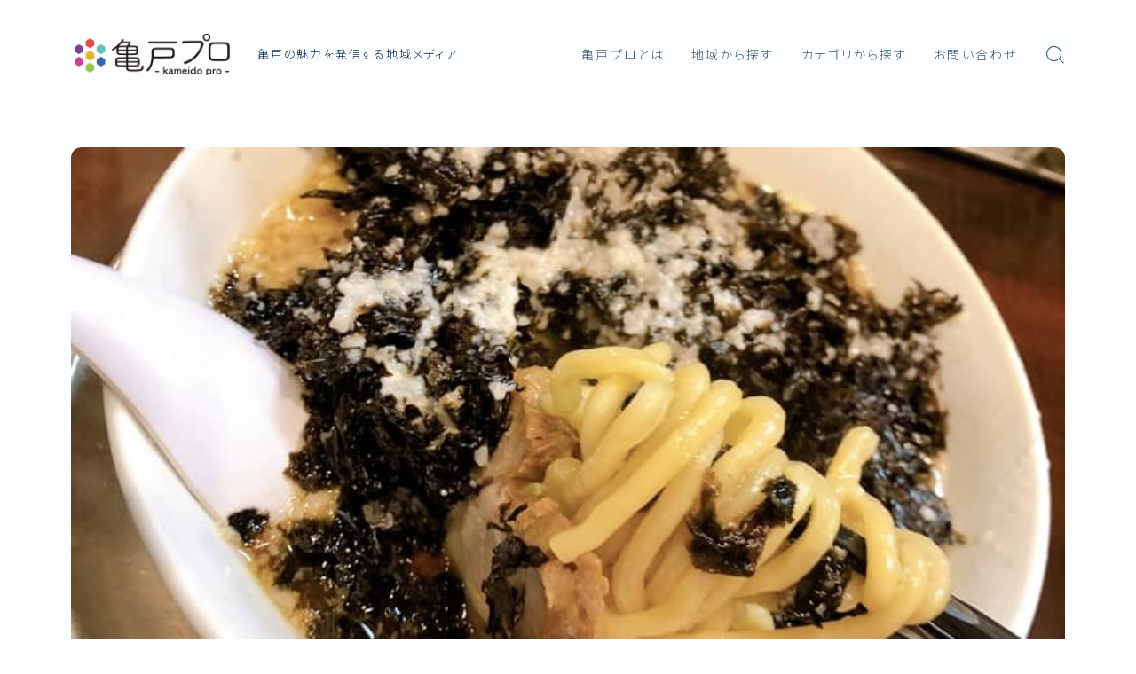

--- FILE ---
content_type: text/html; charset=UTF-8
request_url: https://kameido.pro/gourmet/ramen/ramenjunkameido/
body_size: 32091
content:
<!DOCTYPE html>
<html lang="ja">

<head prefix="og: https://ogp.me/ns# fb: https://ogp.me/ns/fb# article: https://ogp.me/ns/article#">
	<meta charset="utf-8">
	<meta http-equiv="X-UA-Compatible" content="IE=edge">
	<meta name="viewport" content="width=device-width, initial-scale=1,minimum-scale=1.0">
	<!-- ここからOGP -->
	<meta property="og:type" content="article">
			<meta property="og:title" content="【背脂たっぷり】新潟名物、燕三条背脂ラーメンを味わえる『らーめん潤 亀戸店』|亀戸プロ">
		<meta property="og:url" content="https://kameido.pro/gourmet/ramen/ramenjunkameido/">
			<meta property="og:description" content="『ラーメン潤 亀戸店』の紹介記事です。">
						<meta property="og:image" content="https://kameido.pro/wp-content/uploads/2019/07/ramenjunkameido-5.jpg">
	<!-- ここまでOGP --><meta name="description" content="『ラーメン潤 亀戸店』の紹介記事です。" >

<link rel="canonical" href="https://kameido.pro/gourmet/ramen/ramenjunkameido/">
<meta property="og:site_name" content="亀戸プロ">
<meta property="fb:app_id" content="kameido.pro">
<meta name="twitter:card" content="summary_large_image">
<meta name="twitter:site" content="kameido_pro">



<!-- Global site tag (gtag.js) - Google Analytics -->
<script async src="https://www.googletagmanager.com/gtag/js?id=G-CKQVCLWTHF"></script>
<script>
  window.dataLayer = window.dataLayer || [];
  function gtag(){dataLayer.push(arguments);}
  gtag('js', new Date());

  gtag('config', 'G-CKQVCLWTHF');
</script>

<title>【背脂たっぷり】新潟名物、燕三条背脂ラーメンを味わえる『らーめん潤 亀戸店』|亀戸プロ</title>
<meta name='robots' content='max-image-preview:large' />
<link rel='dns-prefetch' href='//cdnjs.cloudflare.com' />
<link rel='dns-prefetch' href='//www.google.com' />
<link rel='dns-prefetch' href='//cdn.jsdelivr.net' />
<link rel="alternate" type="application/rss+xml" title="亀戸プロ &raquo; 【背脂たっぷり】新潟名物、燕三条背脂ラーメンを味わえる『らーめん潤 亀戸店』 のコメントのフィード" href="https://kameido.pro/gourmet/ramen/ramenjunkameido/feed/" />
<link rel="alternate" title="oEmbed (JSON)" type="application/json+oembed" href="https://kameido.pro/wp-json/oembed/1.0/embed?url=https%3A%2F%2Fkameido.pro%2Fgourmet%2Framen%2Framenjunkameido%2F" />
<link rel="alternate" title="oEmbed (XML)" type="text/xml+oembed" href="https://kameido.pro/wp-json/oembed/1.0/embed?url=https%3A%2F%2Fkameido.pro%2Fgourmet%2Framen%2Framenjunkameido%2F&#038;format=xml" />
<style id='wp-img-auto-sizes-contain-inline-css' type='text/css'>
img:is([sizes=auto i],[sizes^="auto," i]){contain-intrinsic-size:3000px 1500px}
/*# sourceURL=wp-img-auto-sizes-contain-inline-css */
</style>
<style id='wp-emoji-styles-inline-css' type='text/css'>

	img.wp-smiley, img.emoji {
		display: inline !important;
		border: none !important;
		box-shadow: none !important;
		height: 1em !important;
		width: 1em !important;
		margin: 0 0.07em !important;
		vertical-align: -0.1em !important;
		background: none !important;
		padding: 0 !important;
	}
/*# sourceURL=wp-emoji-styles-inline-css */
</style>
<style id='wp-block-library-inline-css' type='text/css'>
:root{--wp-block-synced-color:#7a00df;--wp-block-synced-color--rgb:122,0,223;--wp-bound-block-color:var(--wp-block-synced-color);--wp-editor-canvas-background:#ddd;--wp-admin-theme-color:#007cba;--wp-admin-theme-color--rgb:0,124,186;--wp-admin-theme-color-darker-10:#006ba1;--wp-admin-theme-color-darker-10--rgb:0,107,160.5;--wp-admin-theme-color-darker-20:#005a87;--wp-admin-theme-color-darker-20--rgb:0,90,135;--wp-admin-border-width-focus:2px}@media (min-resolution:192dpi){:root{--wp-admin-border-width-focus:1.5px}}.wp-element-button{cursor:pointer}:root .has-very-light-gray-background-color{background-color:#eee}:root .has-very-dark-gray-background-color{background-color:#313131}:root .has-very-light-gray-color{color:#eee}:root .has-very-dark-gray-color{color:#313131}:root .has-vivid-green-cyan-to-vivid-cyan-blue-gradient-background{background:linear-gradient(135deg,#00d084,#0693e3)}:root .has-purple-crush-gradient-background{background:linear-gradient(135deg,#34e2e4,#4721fb 50%,#ab1dfe)}:root .has-hazy-dawn-gradient-background{background:linear-gradient(135deg,#faaca8,#dad0ec)}:root .has-subdued-olive-gradient-background{background:linear-gradient(135deg,#fafae1,#67a671)}:root .has-atomic-cream-gradient-background{background:linear-gradient(135deg,#fdd79a,#004a59)}:root .has-nightshade-gradient-background{background:linear-gradient(135deg,#330968,#31cdcf)}:root .has-midnight-gradient-background{background:linear-gradient(135deg,#020381,#2874fc)}:root{--wp--preset--font-size--normal:16px;--wp--preset--font-size--huge:42px}.has-regular-font-size{font-size:1em}.has-larger-font-size{font-size:2.625em}.has-normal-font-size{font-size:var(--wp--preset--font-size--normal)}.has-huge-font-size{font-size:var(--wp--preset--font-size--huge)}.has-text-align-center{text-align:center}.has-text-align-left{text-align:left}.has-text-align-right{text-align:right}.has-fit-text{white-space:nowrap!important}#end-resizable-editor-section{display:none}.aligncenter{clear:both}.items-justified-left{justify-content:flex-start}.items-justified-center{justify-content:center}.items-justified-right{justify-content:flex-end}.items-justified-space-between{justify-content:space-between}.screen-reader-text{border:0;clip-path:inset(50%);height:1px;margin:-1px;overflow:hidden;padding:0;position:absolute;width:1px;word-wrap:normal!important}.screen-reader-text:focus{background-color:#ddd;clip-path:none;color:#444;display:block;font-size:1em;height:auto;left:5px;line-height:normal;padding:15px 23px 14px;text-decoration:none;top:5px;width:auto;z-index:100000}html :where(.has-border-color){border-style:solid}html :where([style*=border-top-color]){border-top-style:solid}html :where([style*=border-right-color]){border-right-style:solid}html :where([style*=border-bottom-color]){border-bottom-style:solid}html :where([style*=border-left-color]){border-left-style:solid}html :where([style*=border-width]){border-style:solid}html :where([style*=border-top-width]){border-top-style:solid}html :where([style*=border-right-width]){border-right-style:solid}html :where([style*=border-bottom-width]){border-bottom-style:solid}html :where([style*=border-left-width]){border-left-style:solid}html :where(img[class*=wp-image-]){height:auto;max-width:100%}:where(figure){margin:0 0 1em}html :where(.is-position-sticky){--wp-admin--admin-bar--position-offset:var(--wp-admin--admin-bar--height,0px)}@media screen and (max-width:600px){html :where(.is-position-sticky){--wp-admin--admin-bar--position-offset:0px}}

/*# sourceURL=wp-block-library-inline-css */
</style><style id='global-styles-inline-css' type='text/css'>
:root{--wp--preset--aspect-ratio--square: 1;--wp--preset--aspect-ratio--4-3: 4/3;--wp--preset--aspect-ratio--3-4: 3/4;--wp--preset--aspect-ratio--3-2: 3/2;--wp--preset--aspect-ratio--2-3: 2/3;--wp--preset--aspect-ratio--16-9: 16/9;--wp--preset--aspect-ratio--9-16: 9/16;--wp--preset--color--black: #000000;--wp--preset--color--cyan-bluish-gray: #abb8c3;--wp--preset--color--white: #ffffff;--wp--preset--color--pale-pink: #f78da7;--wp--preset--color--vivid-red: #cf2e2e;--wp--preset--color--luminous-vivid-orange: #ff6900;--wp--preset--color--luminous-vivid-amber: #fcb900;--wp--preset--color--light-green-cyan: #7bdcb5;--wp--preset--color--vivid-green-cyan: #00d084;--wp--preset--color--pale-cyan-blue: #8ed1fc;--wp--preset--color--vivid-cyan-blue: #0693e3;--wp--preset--color--vivid-purple: #9b51e0;--wp--preset--gradient--vivid-cyan-blue-to-vivid-purple: linear-gradient(135deg,rgb(6,147,227) 0%,rgb(155,81,224) 100%);--wp--preset--gradient--light-green-cyan-to-vivid-green-cyan: linear-gradient(135deg,rgb(122,220,180) 0%,rgb(0,208,130) 100%);--wp--preset--gradient--luminous-vivid-amber-to-luminous-vivid-orange: linear-gradient(135deg,rgb(252,185,0) 0%,rgb(255,105,0) 100%);--wp--preset--gradient--luminous-vivid-orange-to-vivid-red: linear-gradient(135deg,rgb(255,105,0) 0%,rgb(207,46,46) 100%);--wp--preset--gradient--very-light-gray-to-cyan-bluish-gray: linear-gradient(135deg,rgb(238,238,238) 0%,rgb(169,184,195) 100%);--wp--preset--gradient--cool-to-warm-spectrum: linear-gradient(135deg,rgb(74,234,220) 0%,rgb(151,120,209) 20%,rgb(207,42,186) 40%,rgb(238,44,130) 60%,rgb(251,105,98) 80%,rgb(254,248,76) 100%);--wp--preset--gradient--blush-light-purple: linear-gradient(135deg,rgb(255,206,236) 0%,rgb(152,150,240) 100%);--wp--preset--gradient--blush-bordeaux: linear-gradient(135deg,rgb(254,205,165) 0%,rgb(254,45,45) 50%,rgb(107,0,62) 100%);--wp--preset--gradient--luminous-dusk: linear-gradient(135deg,rgb(255,203,112) 0%,rgb(199,81,192) 50%,rgb(65,88,208) 100%);--wp--preset--gradient--pale-ocean: linear-gradient(135deg,rgb(255,245,203) 0%,rgb(182,227,212) 50%,rgb(51,167,181) 100%);--wp--preset--gradient--electric-grass: linear-gradient(135deg,rgb(202,248,128) 0%,rgb(113,206,126) 100%);--wp--preset--gradient--midnight: linear-gradient(135deg,rgb(2,3,129) 0%,rgb(40,116,252) 100%);--wp--preset--font-size--small: 13px;--wp--preset--font-size--medium: 20px;--wp--preset--font-size--large: 36px;--wp--preset--font-size--x-large: 42px;--wp--preset--spacing--20: 0.44rem;--wp--preset--spacing--30: 0.67rem;--wp--preset--spacing--40: 1rem;--wp--preset--spacing--50: 1.5rem;--wp--preset--spacing--60: 2.25rem;--wp--preset--spacing--70: 3.38rem;--wp--preset--spacing--80: 5.06rem;--wp--preset--shadow--natural: 6px 6px 9px rgba(0, 0, 0, 0.2);--wp--preset--shadow--deep: 12px 12px 50px rgba(0, 0, 0, 0.4);--wp--preset--shadow--sharp: 6px 6px 0px rgba(0, 0, 0, 0.2);--wp--preset--shadow--outlined: 6px 6px 0px -3px rgb(255, 255, 255), 6px 6px rgb(0, 0, 0);--wp--preset--shadow--crisp: 6px 6px 0px rgb(0, 0, 0);}:where(.is-layout-flex){gap: 0.5em;}:where(.is-layout-grid){gap: 0.5em;}body .is-layout-flex{display: flex;}.is-layout-flex{flex-wrap: wrap;align-items: center;}.is-layout-flex > :is(*, div){margin: 0;}body .is-layout-grid{display: grid;}.is-layout-grid > :is(*, div){margin: 0;}:where(.wp-block-columns.is-layout-flex){gap: 2em;}:where(.wp-block-columns.is-layout-grid){gap: 2em;}:where(.wp-block-post-template.is-layout-flex){gap: 1.25em;}:where(.wp-block-post-template.is-layout-grid){gap: 1.25em;}.has-black-color{color: var(--wp--preset--color--black) !important;}.has-cyan-bluish-gray-color{color: var(--wp--preset--color--cyan-bluish-gray) !important;}.has-white-color{color: var(--wp--preset--color--white) !important;}.has-pale-pink-color{color: var(--wp--preset--color--pale-pink) !important;}.has-vivid-red-color{color: var(--wp--preset--color--vivid-red) !important;}.has-luminous-vivid-orange-color{color: var(--wp--preset--color--luminous-vivid-orange) !important;}.has-luminous-vivid-amber-color{color: var(--wp--preset--color--luminous-vivid-amber) !important;}.has-light-green-cyan-color{color: var(--wp--preset--color--light-green-cyan) !important;}.has-vivid-green-cyan-color{color: var(--wp--preset--color--vivid-green-cyan) !important;}.has-pale-cyan-blue-color{color: var(--wp--preset--color--pale-cyan-blue) !important;}.has-vivid-cyan-blue-color{color: var(--wp--preset--color--vivid-cyan-blue) !important;}.has-vivid-purple-color{color: var(--wp--preset--color--vivid-purple) !important;}.has-black-background-color{background-color: var(--wp--preset--color--black) !important;}.has-cyan-bluish-gray-background-color{background-color: var(--wp--preset--color--cyan-bluish-gray) !important;}.has-white-background-color{background-color: var(--wp--preset--color--white) !important;}.has-pale-pink-background-color{background-color: var(--wp--preset--color--pale-pink) !important;}.has-vivid-red-background-color{background-color: var(--wp--preset--color--vivid-red) !important;}.has-luminous-vivid-orange-background-color{background-color: var(--wp--preset--color--luminous-vivid-orange) !important;}.has-luminous-vivid-amber-background-color{background-color: var(--wp--preset--color--luminous-vivid-amber) !important;}.has-light-green-cyan-background-color{background-color: var(--wp--preset--color--light-green-cyan) !important;}.has-vivid-green-cyan-background-color{background-color: var(--wp--preset--color--vivid-green-cyan) !important;}.has-pale-cyan-blue-background-color{background-color: var(--wp--preset--color--pale-cyan-blue) !important;}.has-vivid-cyan-blue-background-color{background-color: var(--wp--preset--color--vivid-cyan-blue) !important;}.has-vivid-purple-background-color{background-color: var(--wp--preset--color--vivid-purple) !important;}.has-black-border-color{border-color: var(--wp--preset--color--black) !important;}.has-cyan-bluish-gray-border-color{border-color: var(--wp--preset--color--cyan-bluish-gray) !important;}.has-white-border-color{border-color: var(--wp--preset--color--white) !important;}.has-pale-pink-border-color{border-color: var(--wp--preset--color--pale-pink) !important;}.has-vivid-red-border-color{border-color: var(--wp--preset--color--vivid-red) !important;}.has-luminous-vivid-orange-border-color{border-color: var(--wp--preset--color--luminous-vivid-orange) !important;}.has-luminous-vivid-amber-border-color{border-color: var(--wp--preset--color--luminous-vivid-amber) !important;}.has-light-green-cyan-border-color{border-color: var(--wp--preset--color--light-green-cyan) !important;}.has-vivid-green-cyan-border-color{border-color: var(--wp--preset--color--vivid-green-cyan) !important;}.has-pale-cyan-blue-border-color{border-color: var(--wp--preset--color--pale-cyan-blue) !important;}.has-vivid-cyan-blue-border-color{border-color: var(--wp--preset--color--vivid-cyan-blue) !important;}.has-vivid-purple-border-color{border-color: var(--wp--preset--color--vivid-purple) !important;}.has-vivid-cyan-blue-to-vivid-purple-gradient-background{background: var(--wp--preset--gradient--vivid-cyan-blue-to-vivid-purple) !important;}.has-light-green-cyan-to-vivid-green-cyan-gradient-background{background: var(--wp--preset--gradient--light-green-cyan-to-vivid-green-cyan) !important;}.has-luminous-vivid-amber-to-luminous-vivid-orange-gradient-background{background: var(--wp--preset--gradient--luminous-vivid-amber-to-luminous-vivid-orange) !important;}.has-luminous-vivid-orange-to-vivid-red-gradient-background{background: var(--wp--preset--gradient--luminous-vivid-orange-to-vivid-red) !important;}.has-very-light-gray-to-cyan-bluish-gray-gradient-background{background: var(--wp--preset--gradient--very-light-gray-to-cyan-bluish-gray) !important;}.has-cool-to-warm-spectrum-gradient-background{background: var(--wp--preset--gradient--cool-to-warm-spectrum) !important;}.has-blush-light-purple-gradient-background{background: var(--wp--preset--gradient--blush-light-purple) !important;}.has-blush-bordeaux-gradient-background{background: var(--wp--preset--gradient--blush-bordeaux) !important;}.has-luminous-dusk-gradient-background{background: var(--wp--preset--gradient--luminous-dusk) !important;}.has-pale-ocean-gradient-background{background: var(--wp--preset--gradient--pale-ocean) !important;}.has-electric-grass-gradient-background{background: var(--wp--preset--gradient--electric-grass) !important;}.has-midnight-gradient-background{background: var(--wp--preset--gradient--midnight) !important;}.has-small-font-size{font-size: var(--wp--preset--font-size--small) !important;}.has-medium-font-size{font-size: var(--wp--preset--font-size--medium) !important;}.has-large-font-size{font-size: var(--wp--preset--font-size--large) !important;}.has-x-large-font-size{font-size: var(--wp--preset--font-size--x-large) !important;}
/*# sourceURL=global-styles-inline-css */
</style>

<style id='classic-theme-styles-inline-css' type='text/css'>
/*! This file is auto-generated */
.wp-block-button__link{color:#fff;background-color:#32373c;border-radius:9999px;box-shadow:none;text-decoration:none;padding:calc(.667em + 2px) calc(1.333em + 2px);font-size:1.125em}.wp-block-file__button{background:#32373c;color:#fff;text-decoration:none}
/*# sourceURL=/wp-includes/css/classic-themes.min.css */
</style>
<link rel='stylesheet' id='prism-numbers-css' href='https://cdnjs.cloudflare.com/ajax/libs/prism/1.29.0/plugins/line-numbers/prism-line-numbers.min.css?ver=1.29.0' type='text/css' media='all' />
<link rel='stylesheet' id='prism-okaidia-css' href='https://cdnjs.cloudflare.com/ajax/libs/prism/1.29.0/themes/prism-okaidia.min.css?ver=1.29.0' type='text/css' media='all' />
<link rel='stylesheet' id='contact-form-7-css' href='https://kameido.pro/wp-content/plugins/contact-form-7/includes/css/styles.css?ver=6.1.4' type='text/css' media='all' />
<link rel='stylesheet' id='tcd-maps-css' href='https://kameido.pro/wp-content/plugins/tcd-google-maps/admin.css?ver=6.9' type='text/css' media='all' />
<link rel='stylesheet' id='yyi_rinker_stylesheet-css' href='https://kameido.pro/wp-content/plugins/yyi-rinker/css/style.css?v=1.12.0&#038;ver=6.9' type='text/css' media='all' />
<link rel='stylesheet' id='parent-style-css' href='https://kameido.pro/wp-content/themes/jinr/style.css?ver=6.9' type='text/css' media='all' />
<link rel='stylesheet' id='jinr-swiper-style-css' href='https://cdn.jsdelivr.net/npm/swiper@8/swiper-bundle.min.css?ver=6.9' type='text/css' media='all' />
<link rel='stylesheet' id='theme-style-css' href='https://kameido.pro/wp-content/themes/kameido-pro/style.css?ver=6.9' type='text/css' media='all' />
<script type="text/javascript" src="https://kameido.pro/wp-includes/js/jquery/jquery.min.js?ver=3.7.1" id="jquery-core-js"></script>
<script type="text/javascript" src="https://kameido.pro/wp-content/plugins/yyi-rinker/js/event-tracking.js?v=1.12.0" id="yyi_rinker_event_tracking_script-js"></script>
<script type="text/javascript" src="https://cdn.jsdelivr.net/npm/swiper@8/swiper-bundle.min.js?ver=6.9" id="jinr-swiper-script-js"></script>
<link rel="https://api.w.org/" href="https://kameido.pro/wp-json/" /><link rel="alternate" title="JSON" type="application/json" href="https://kameido.pro/wp-json/wp/v2/posts/2910" /><link rel='shortlink' href='https://kameido.pro/?p=2910' />
<style>
.yyi-rinker-images {
    display: flex;
    justify-content: center;
    align-items: center;
    position: relative;

}
div.yyi-rinker-image img.yyi-rinker-main-img.hidden {
    display: none;
}

.yyi-rinker-images-arrow {
    cursor: pointer;
    position: absolute;
    top: 50%;
    display: block;
    margin-top: -11px;
    opacity: 0.6;
    width: 22px;
}

.yyi-rinker-images-arrow-left{
    left: -10px;
}
.yyi-rinker-images-arrow-right{
    right: -10px;
}

.yyi-rinker-images-arrow-left.hidden {
    display: none;
}

.yyi-rinker-images-arrow-right.hidden {
    display: none;
}
div.yyi-rinker-contents.yyi-rinker-design-tate  div.yyi-rinker-box{
    flex-direction: column;
}

div.yyi-rinker-contents.yyi-rinker-design-slim div.yyi-rinker-box .yyi-rinker-links {
    flex-direction: column;
}

div.yyi-rinker-contents.yyi-rinker-design-slim div.yyi-rinker-info {
    width: 100%;
}

div.yyi-rinker-contents.yyi-rinker-design-slim .yyi-rinker-title {
    text-align: center;
}

div.yyi-rinker-contents.yyi-rinker-design-slim .yyi-rinker-links {
    text-align: center;
}
div.yyi-rinker-contents.yyi-rinker-design-slim .yyi-rinker-image {
    margin: auto;
}

div.yyi-rinker-contents.yyi-rinker-design-slim div.yyi-rinker-info ul.yyi-rinker-links li {
	align-self: stretch;
}
div.yyi-rinker-contents.yyi-rinker-design-slim div.yyi-rinker-box div.yyi-rinker-info {
	padding: 0;
}
div.yyi-rinker-contents.yyi-rinker-design-slim div.yyi-rinker-box {
	flex-direction: column;
	padding: 14px 5px 0;
}

.yyi-rinker-design-slim div.yyi-rinker-box div.yyi-rinker-info {
	text-align: center;
}

.yyi-rinker-design-slim div.price-box span.price {
	display: block;
}

div.yyi-rinker-contents.yyi-rinker-design-slim div.yyi-rinker-info div.yyi-rinker-title a{
	font-size:16px;
}

div.yyi-rinker-contents.yyi-rinker-design-slim ul.yyi-rinker-links li.amazonkindlelink:before,  div.yyi-rinker-contents.yyi-rinker-design-slim ul.yyi-rinker-links li.amazonlink:before,  div.yyi-rinker-contents.yyi-rinker-design-slim ul.yyi-rinker-links li.rakutenlink:before, div.yyi-rinker-contents.yyi-rinker-design-slim ul.yyi-rinker-links li.yahoolink:before, div.yyi-rinker-contents.yyi-rinker-design-slim ul.yyi-rinker-links li.mercarilink:before {
	font-size:12px;
}

div.yyi-rinker-contents.yyi-rinker-design-slim ul.yyi-rinker-links li a {
	font-size: 13px;
}
.entry-content ul.yyi-rinker-links li {
	padding: 0;
}

div.yyi-rinker-contents .yyi-rinker-attention.attention_desing_right_ribbon {
    width: 89px;
    height: 91px;
    position: absolute;
    top: -1px;
    right: -1px;
    left: auto;
    overflow: hidden;
}

div.yyi-rinker-contents .yyi-rinker-attention.attention_desing_right_ribbon span {
    display: inline-block;
    width: 146px;
    position: absolute;
    padding: 4px 0;
    left: -13px;
    top: 12px;
    text-align: center;
    font-size: 12px;
    line-height: 24px;
    -webkit-transform: rotate(45deg);
    transform: rotate(45deg);
    box-shadow: 0 1px 3px rgba(0, 0, 0, 0.2);
}

div.yyi-rinker-contents .yyi-rinker-attention.attention_desing_right_ribbon {
    background: none;
}
.yyi-rinker-attention.attention_desing_right_ribbon .yyi-rinker-attention-after,
.yyi-rinker-attention.attention_desing_right_ribbon .yyi-rinker-attention-before{
display:none;
}
div.yyi-rinker-use-right_ribbon div.yyi-rinker-title {
    margin-right: 2rem;
}

				</style><style type="text/css">.d--albert-sans.d--notosans-thin .ef{font-family: 'Albert Sans', 'Noto Sans JP', sans-serif;}body:not(.wp-admin){background-color: #fcfdff;}body:not(.wp-admin) #wrapper{background-image: url();}body:not(.wp-admin),.widgettitle,.c--post-list-title,.d--slider-title-default,.d--blogcard-mysite .a--blogcard-title,.d--blogcard-external .a--blogcard-title,.d--blogcard-external .a--blogcard-more,.d--blogcard-external::before,.d--blogcard-external.d--blogcard-style1 .a--blogcard-label,#hamburgerMenuList .menu-item a,.editor-styles-wrapper,#headerSearch .search-text,.d--profile-author.d--brand-color .d--contact,.js--hamburger-active.c--menu-trigger .a--menu-label,#postTagBox a,.wpcf7 input,.wpcf7 textarea,.wpcf7 select,.o--jinr-postcard,.o--postlist-inner .a--post-title,.widgets-php h2.jinr-heading,.d--material-design .b--jinr-postlist .a--post-title,.wp-block-search__input,.a--button-microcopy,.b--jinr-paid-text,.b--paidpost-remaining{color:#0b2f5b;}#hamburgerMenuList .menu-item a:after,.a--simple-box-quotetitle,.a--nextpage-label{color:rgba(11,47,91,0.6);}#globalMenuList .sub-menu .menu-item a,.a--ham-follow-label{color:rgba(11,47,91,0.75);}.a--time-separator,.js--hamburger-active.c--menu-trigger .a--menu-bar,.a--nextpage-label::before,.a--nextpage-label::after{background-color:#0b2f5b;}.a--microcopy-parts1,    .a--microcopy-parts2,.d--button-microcopy3 .a--microcopy-parts1::before,.d--button-microcopy3 .a--microcopy-parts2::before{background-color:rgba(11,47,91,0.6);}.post-page-numbers,.o--pagenation-list .c--pagenation-item a{border-color:rgba(11,47,91,1);color:rgba(11,47,91,1);}.o--pagenation-list .c--pagenation-item .dots{color:rgba(11,47,91,0.45);}.post-page-numbers.current,.c--nextpage a:hover,.o--pagenation-list .c--pagenation-item span:not(.dots),.o--pagenation-list .c--pagenation-item a:hover{background-color:rgba(11,47,91,1);}#hamburgerMenuList .menu-item ul a:before{background-color:rgba(11,47,91,0.3);}#hamburgerMenuList .menu-item{border-color:rgba(11,47,91,0.15);}.d--sns-share-design2.d--sns-share-color-white .c--sns-share-item{border-color:rgba(11,47,91,0.09);}ul.is-style-jinr-checkmark-square.jinr-list li::after{border-color:rgba(11,47,91,0.12);}.o--snsshare-button-select{background-color:rgba(11,47,91,0.03);}#postTagBox a,.wp-block-tag-cloud a{background-color:rgba(11,47,91,0.06);}.d--simple-box12{background-color:rgba(11,47,91,0.06);}.d--simple-box12::before,.d--simple-box12::after{color:rgba(11,47,91,0.06);}.d--blogcard-external.d--blogcard-style1 .o--blogcard-link,.wp-block-table table,.wp-block-table td,.wp-block-table thead{border-color:#0b2f5b;}.o--widget-area a:not([class]),.jinr-article a:not([class]),#commonFooter a:not([class]),.editor-styles-wrapper a:not([class]),.comment-edit-link,.comment-reply-link{color: #005fbf;}.comment-edit-link,.comment-reply-link{border-color: #005fbf;}#wrapper a:not([class]):hover{color: ;}#footerMenuList a:hover{color: !important;}#globalMenuList .menu-item a:hover{color: #3e5e7c;}.d--glonavi-hover-none #globalMenuList .menu-item a:hover{color: ;}.a--timeline-link-text span::before,.a--timeline-link-text span::after{background-color: #005fbf;}.a--timeline-link-text:hover span::before,.a--timeline-link-text:hover span::after{background-color: ;}.d--blogcard-mysite .a--blogcard-more,.d--blogcard-mysite::before,.a--postcard-category,#mainContent .a--post-cat a,.a--timeline-step,.a--timeline-step-original,#mainContent .d--profile-author.d--theme-color a.a--sns-item-link,.d--profile-style1.d--theme-color a.a--sns-item-link .jin-icons,.d--profile-style2.d--theme-color a.a--sns-item-link .jin-icons,.c--jinr-post-cat a,.d--blogcard-mysite.d--blogcard-style1 .a--blogcard-label,.wp-block-search__button,.a--slider-button a,.cat-item a::after,.widget_nav_menu a::after,.wp-block-page-list a::after,.wp-block-archives a::after,.d--slider-design2 .swiper-button-prev::after,.d--slider-design2 .swiper-button-next::after,.a--paidpost-price,.d--h2-style10 h2.jinr-heading{color: #0b2f5b;}.d--blogcard-mysite.d--blogcard-style1 .o--blogcard-link,.d--h3-style1 h3.jinr-heading,.d--h2-style3 h2.jinr-heading,.d--h2-style9 h2.jinr-heading::after,.d--h2-style9 h2.jinr-heading,.d--h3-style3 h3.jinr-heading,.d--h3-style4 h3.jinr-heading,.d--h4-style2 h4.jinr-heading,.d--profile-style1,.d--h3-style7 h3.jinr-heading::before,.d--h4-style6 h4.jinr-heading::before,.jinr-widget-area h2.jinr-heading,.widgets-php h2.jinr-heading,ul.is-style-jinr-checkmark li::before,ul.is-style-jinr-checkmark-square li::before{border-color: #0b2f5b;}.d--profile-style1 .a--profile-job{border-bottom-color: #0b2f5b!important;}.d--h2-style2 h2.jinr-heading::before,.d--h2-style8 h2.jinr-heading::before{border-top-color: #0b2f5b!important;}.a--timeline-step-original::before,.a--timeline-step-original::after,.a--timeline-step::before,.a--timeline-step::after,.a--slider-button-deco,.d--h2-style1 h2.jinr-heading,.d--h2-style2 h2.jinr-heading,.d--h4-style1 h4.jinr-heading::before,.d--h2-style4 h2.jinr-heading::after,.d--h2-style5 h2.jinr-heading::before,.d--h2-style6 h2.jinr-heading::before,.d--h2-style7 h2.jinr-heading::before,.d--h2-style7 h2.jinr-heading::after,.d--h2-style9 h2.jinr-heading::before,.d--h3-style2 h3.jinr-heading::before,.d--h3-style3 h3.jinr-heading::before,.d--h3-style5 h3.jinr-heading::before,.d--h3-style5 h3.jinr-heading::after,.d--h4-style3 h4.jinr-heading::before,.o--slider-pagenation .swiper-pagination-bullet,.o--slider-pagenation .a--slider-pagenation,#snsShareBottom.d--sns-share-color-solid,ul.jinr-list li::after,ol.jinr-list li::before,.d--profile-style2 .o--profile-contents,.d--profile-style1 .a--profile-introduction::before,.d--h3-style6 h3.jinr-heading::before,.d--h3-style7 h3.jinr-heading::after,.d--h4-style5 h4.jinr-heading::before,.d--h4-style6 h4.jinr-heading::after,.d--archive-subtitle::after,.a--scroll-btn:before, .a--scroll-btn:after,.d--designtitle-animation-dynamic .b--jinr-h2rich.js--scr-animation::before{background-color: #0b2f5b;}.d--slider-design2 .swiper-button-prev,.d--slider-design2 .swiper-button-next{background-color: rgba(11,47,91,0.09);}.d--slider-design2 .swiper-button-prev:hover::before,.d--slider-design2 .swiper-button-next:hover::before{background-color: #0b2f5b;}.d--material-design .d--slider-design2 .swiper-button-prev,.d--material-design .d--slider-design2 .swiper-button-next{box-shadow: 0 3px 6px -1px rgba(11,47,91,0.3);}.d--profile-style2 .a--profile-introduction{background-color: rgba(11,47,91,0.09);}.d--h3-style8 h3.jinr-heading,.d--h4-style4 h4.jinr-heading,.d--h2-style10 h2.jinr-heading{background-color: rgba(11,47,91,0.09);}.wp-block-search__button{background-color: rgba(11,47,91,0.15);}.o--notfound-section{background-color: rgba(11,47,91,0.06);}.jinr-profile-label::before,.jinr-profile-label span{background-color: rgba(11,47,91,1);}.wp-block-search__button:hover{background-color: rgba(11,47,91,1);}.d--flat-design .wp-block-search__input,.d--flat-design .wp-block-search__button-inside .wp-block-search__inside-wrapper,.d--flat-design .wp-block-categories-dropdown select,.d--flat-design .wp-block-archives-dropdown select{border-color: rgba(11,47,91,0.45);}#hamburgerMenu .o--ham-follow-sns .a--sns-item-link .jin-icons::before{color: rgba(11,47,91,1);}.wp-block-categories-dropdown::before,.wp-block-archives-dropdown::before{color: rgba(11,47,91,1);}.wp-block-search__button svg{fill:#0b2f5b;}ol.jinr-list li li::after,ul.jinr-list li li::after{color: #0b2f5b!important;}.d--button a{background-color: #0b2f5b;}.d--archive-subtitle{color: rgba(11,47,91,0.45);}.a--post-date,.a--post-category{color: rgba(11,47,91,0.75);}@media (min-width: 552px) {.d--postlist-newstext .a--post-date{color: rgba(11,47,91,0.84);}.d--postlist-newstext .o--postlist-item{border-color: rgba(11,47,91,0.12);}.d--postlist-hover-hovercolor .c--post-link:hover .a--post-title{color: !important;}}@media (max-width: 551px) {.d--postlist-newstext-sp .a--post-date{color: rgba(11,47,91,0.9);}.d--postlist-newstext-sp .o--postlist-item{border-color: rgba(11,47,91,0.12);}}.d--marker1{background:linear-gradient(transparent 60%, #81d742 60%);}.d--marker2{background:linear-gradient(transparent 80%, #ced18c 80%);}.d--user-color1{color: #E55E73;}.d--user-color2{color: #155dd8;}.d--information-type-textonlywithlink a:hover{color : #ffffff!important;}.c--tab-title{background-color:rgba(11,47,91,0.3);}.c--tab-title.active{background-color:rgba(11,47,91,1);color:rgba(252,253,255,1);}.d--tab-design1 .c--tab-contents{border-color:rgba(11,47,91,1);}.d--tab-design1 .c--tab-title{box-shadow: inset 1px -1px 5px -2px rgba(11,47,91,0.3);}.d--material-design .d--header-style-default.d--header-tracking-on:not(.d--transparent):not(.d--commonheader-cover){box-shadow: 0 3px 12px 1px hsla(0,0%,64%,0.3872 );}.a--slider-title a{color:#0b2f5b!important;}.d--slider-design2 .c--post-meta{color:rgba(11,47,91,0.75)!important;}@media (max-width: 551px) {.a--slider-item-count{-webkit-text-stroke:1px rgba(11,47,91,1);}}@media (min-width: 552px) {.a--slider-item-count{-webkit-text-stroke:1px rgba(11,47,91,0.3);}}#mainContent{background-color:transparent;}.a--heading-iconbox-title{background-color:#fcfdff!important;}#commonHeader + .o--jinr-mainvisual.o--jinr-stillimage,#commonHeader + .o--jinr-mainvisual.o--jinr-imageslider,#commonHeader + .o--jinr-mainvisual.o--jinr-movie,#commonHeader + .d--main-style-outline{margin-top:0!important;}.#headerSpMenu{padding-bottom:0;}.o--jinr-slider {margin-top: 0;}@media (max-width: 551px) {.o--slider-contents-wrapper{padding-top:0;}}#commonHeader.js--follow-header-display{background-color: rgba(252,253,255,0.15);backdrop-filter: blur(6px);-webkit-backdrop-filter: blur(6px);}@media (max-width: 551px) {.d--header-style-triangle + .a--header-style-parts,.d--header-style-slope + .a--header-style-parts{clip-path: polygon(100% 0, 100% 28%, 0 72%, 0 0);}}#headerLogoLink,#headerLogoLink:hover,#SiteSubCopy{color: #0b2f5b!important;}@media (max-width: 551px) {#commonHeaderInner{height: 60px;}d--header-layout1.d--header-style-border + .a--header-style-parts.js--follow-header-display{top: 60px;}}@media screen and (min-width: 552px) and (max-width:781px) {.d--header-layout1 #commonHeaderInner{height: calc(120px * 0.7);}d--header-layout1.d--header-style-border + .a--header-style-parts.js--follow-header-display{top: calc(120px * 0.7);}}@media (min-width: 782px) {.d--header-layout1 #commonHeaderInner{height: 120px;}d--header-layout1.d--header-style-border + .a--header-style-parts.js--follow-header-display{top: 120px;}.d--glonavi-hover-borderup #globalMenuList > li a::after,.d--glonavi-hover-borderwax #globalMenuList > li a::after,.d--glonavi-hover-borderflow #globalMenuList > li a::after{background-color:#3e5e7c;}}@media (min-width: 552px) {.d--header-layout2 #headerLogo{padding-top: calc(120px * 0.3);padding-bottom: calc(120px * 0.15);}}@media (max-width: 551px) {.d--header-layout1 #headerLogoLink{max-width: calc(101px * 1.5);}.d--header-layout2 #headerLogoLink{max-width: calc(101px * 1.5);}}@media (min-width: 552px) and (max-width:781px) {.d--header-layout1 #headerLogoLink{max-width: calc(59px * 2.4);}.d--header-layout2 #headerLogoLink{max-width: calc(59px * 2.4);}}@media (min-width: 782px) {.d--header-layout1 #headerLogoLink{max-width: calc(59px * 3);}.d--header-layout2 #headerLogoLink{max-width: calc(59px * 3);}}@media screen and (min-width: 782px) and (max-width:960px) {.d--header-layout1 #headerLogo {max-width:calc(100% - 30px);}}.d--main-style-transparent .b--jinr-paid-text{background-color:#fcfdff;box-shadow: 0 0 0px 15px #fcfdff;}.b--jinr-paid-container::before{background-image : linear-gradient(to right, rgba(11,47,91,0.45), rgba(11,47,91,0.45) 7px, transparent 7px, transparent 8px);}#globalMenuList .menu-item{font-size:14px;}#globalMenuList .menu-item a,#commonHeader a.a--sns-item-link .jin-icons::before,a.a--spmenu-item-link,#headerSearch .a--search-icon,#headerSearch .a--search-label,.c--menu-trigger .a--menu-label{color: #3e5e7c;}.d--header-menu-style2 #globalMenuList > .menu-item > a{border-color: rgba(62,94,124,0.27)!important;}.c--spmenu-item::before{background-color: rgba(62,94,124,0.21);}.c--menu-trigger .a--menu-bar{background-color: #3e5e7c;}@media (max-width: 551px) {.a--stillimage{height:calc( 100vh - 60px );}}@media (max-width: 551px) {.a--stillimage{height:calc( 100vh - 60px );}}.a--stillimage{background-image: url(https://kameido.pro/wp-content/themes/jinr/include/customizer/img/jinr-headerimg.png);}@media (max-width: 551px) {.a--stillimage{background-image: url(https://kameido.pro/wp-content/themes/jinr/include/customizer/img/jinr-headerimg.png);}}.d--stillimage-overlay-simple .a--stillimage-overlay{background-color: #fff;filter: opacity(75%);}.d--stillimage-overlay-blur .a--stillimage{opacity:calc(1 - 75 * 0.01);}.d--stillimage-overlay-blur.c--stillimage::before{background-color: #fff;}.a--stillimage-maincopy,.a--stillimage-subcopy{color: #22327a;}.c--stillimage-contents{top: 50%;left:50%;text-align:center;}.c--stillimage-contents .b--jinr-button .o--button-inner{text-align:center;}@media (max-width: 551px) {.c--stillimage-contents{top: 50%;left:50%;}}.a--movie-maincopy,.a--movie-subcopy{color: #22327a;}.c--movie-contents{top: 50%;left:50%;text-align:center;}@media (max-width: 551px) {.c--movie-contents{top: 50%;left:50%;}}.a--stillimage-maincopy{font-size: 2.28rem;}.a--movie-maincopy{font-size: 2.28rem;}@media (min-width: 552px) {.a--stillimage-maincopy{font-size: clamp(2.7rem, 3.9vw,3.6rem);}.a--movie-maincopy{font-size: clamp(2.7rem, 3.9vw,3.6rem);}}.a--stillimage-subcopy{font-size: clamp(1.15rem, 1.5vw,1.5rem);}.a--movie-subcopy{font-size: clamp(1.15rem, 1.5vw,1.5rem);}@media (min-width: 552px) {.a--stillimage-subcopy{font-size: clamp(1.5rem, 1.8vw,1.44rem);}.a--movie-subcopy{font-size: clamp(1.5rem, 1.8vw,1.44rem);}}.d--blogcard-style1 .a--blogcard-label,.d--blogcard-style1 .o--blogcard-link{background-color:#fcfdff;}#snsShareBottom.d--sns-share-color-white{border-top-color:#0b2f5b;}#snsShareLabel::before{background-color:rgba(11,47,91,0.45);}#jinrRelatedPost,.a--hidden-scroll{background-color: #f7fafc;}.c--relatedpost-headline{color: #0b2f5b;}.a--relatedpost-maincopy::before,.a--relatedpost-maincopy::after{background-color: #0b2f5b;}#commonFooter{background-color: transparent;}#commonFooter #commonFooterSiteMenu a,#commonFooter .c--breadcrumb-item a,.c--breadcrumb-item,.a--breadcrumb-parts,#commonFooter .a--profile-name,#commonFooter .a--profile-introduction,#commonFooter a.a--sns-item-link,#commonFooter .a--profile-label,#footer-widget{color: #0b2f5b;}#footerInfo,#footerMenuList .menu-item:not(:first-child){border-color: rgba(11,47,91,0.3);}#commonFooter .a--profile-label::before{background-color: rgba(11,47,91,0.3);}#commonFooter .a--profile-job,#commonFooter .d--brand-color .d--contact{color: rgba(11,47,91,0.6);}#copyright{color: #0b2f5b;}.d--fullwidth-max,.d--fullwidth-article{color: #0b2f5b;}.a--h2rich-maincopy,.a--h2rich-subcopy,.a--h2rich-number,.a--h2rich-icon{color: #0b2f5b;}.b--jinr-h2rich{border-color: #0b2f5b;}.a--h2rich-decoration-before,.a--h2rich-decoration-after{background-color: #0b2f5b;}.wp-block-latest-posts__list li a,.wp-block-archives-list li a,.wp-block-categories-list li a,.wp-block-page-list a,.widget_nav_menu li,.wp-block-rss li a,.wp-block-page-list li a,.wp-block-latest-comments .wp-block-latest-comments__comment,.jinr-widget-area.widget_meta li a{border-color:rgba(11,47,91,0.15);}.d--two-column .d--article-width-680 + #mainSideBar{border-color:rgba(11,47,91,0.1);}.wp-block-latest-posts__list li a,.wp-block-archives-list li a,.wp-block-categories-list li a,.wp-block-page-list li a,.widget_nav_menu li a,.wp-block-page-list a,.wp-block-rss li a,.jinr-widget-area.widget_meta li a,.wp-block-tag-cloud a,.wp-block-latest-comments__comment-link{color:#0b2f5b!important;}.widget_nav_menu .menu-item ul a:before,.wp-block-page-list .menu-item ul a:before,.wp-block-categories-list .cat-item ul a:before{background-color:rgba(11,47,91,0.15);}body[class^="logged-in"]{background-color:#fff!important;}.d--cvbutton-all.d--spcv-outline .o--cv-button{border-color: #008db7;}.d--cvbutton-all{color: #444444;}.d--cvbutton-all .a--cv-button-icon::after{background-color: rgba(68,68,68,0.6);}.d--cvbutton-all.d--spcv-solid .o--cv-button{background-color: #008db7;}.d--cvbutton-category1.d--spcv-outline .o--cv-button{border-color: #008db7;}.d--cvbutton-category1{color: #444444;}.d--cvbutton-category1 .a--cv-button-icon::after{background-color: rgba(68,68,68,0.6);}.d--cvbutton-category1.d--spcv-solid .o--cv-button{background-color: #008db7;}.d--cvbutton-category2.d--spcv-outline .o--cv-button{border-color: #008db7;}.d--cvbutton-category2{color: #444444;}.d--cvbutton-category2 .a--cv-button-icon::after{background-color: rgba(68,68,68,0.6);}.d--cvbutton-category2.d--spcv-solid .o--cv-button{background-color: #008db7;}.d--cvbutton-category3.d--spcv-outline .o--cv-button{border-color: #008db7;}.d--cvbutton-category3{color: #444444;}.d--cvbutton-category3 .a--cv-button-icon::after{background-color: rgba(68,68,68,0.6);}.d--cvbutton-category3.d--spcv-solid .o--cv-button{background-color: #008db7;}.d--simple-box1{border-color: #81d742;}.d--simple-box1 .a--simple-box-title{color: #81d742;}.d--simple-box1 .a--simple-box-title{color: #81d742;}.d--simple-box2{border-color: #81d742;}.d--simple-box2 .a--simple-box-title{color: #81d742;}.d--simple-box2 .a--simple-box-title{color: #81d742;}.d--simple-box2::before{border: 1px solid#81d742;}.d--simple-box3{border-color: #81d742;}.d--simple-box3 .a--simple-box-title{color: #81d742;}.d--simple-box3 .a--simple-box-title{color: #81d742;}.d--simple-box4{border-color: #81d742;}.d--simple-box4 .a--simple-box-title{color: #81d742;}.d--simple-box4 .a--simple-box-title{color: #81d742;}.d--simple-box4::before{background-image: linear-gradient(to right,#81d742,#81d742 4px,transparent 4px,transparent 8px),linear-gradient(to right,#81d742,#81d742 4px,transparent 4px,transparent 8px);}.d--simple-box5{border-color: #e5ffd3;}.d--simple-box5 .a--simple-box-title{color: #e5ffd3;}.d--simple-box5 .a--simple-box-title{color: #0b2f5b;}.d--simple-box5{background-color: #e5ffd3;}.d--simple-box6{border-color: #81d742;}.d--simple-box6 .a--simple-box-title{color: #81d742;}.d--simple-box6 .a--simple-box-title{color: #81d742;}.d--simple-box6{background-color: rgba(129,215,66,0.1);}.d--simple-box7{border-color: #81d742;}.d--simple-box7 .a--simple-box-title{color: #81d742;}.d--simple-box7 .a--simple-box-title{color: #81d742;}.d--simple-box7{background-color: rgba(129,215,66,0.1);}.d--simple-box8{border-color: #81d742;}.d--simple-box8 .a--simple-box-title{color: #81d742;}.d--simple-box8 .a--simple-box-title{color: #0b2f5b;}.d--simple-box8{background-color: #81d742;}.d--simple-box9{border-color: #81d742;}.d--simple-box9 .a--simple-box-title{color: #81d742;}.d--simple-box9 .a--simple-box-title{color: #81d742;}.d--simple-box9::before{background-image: linear-gradient(to right,#81d742,#81d742 4px,transparent 4px,transparent 8px),linear-gradient(to right,#81d742,#81d742 4px,transparent 4px,transparent 8px);}.d--simple-box9::after{background-image: linear-gradient(to right,#81d742,#81d742 4px,transparent 4px,transparent 8px),linear-gradient(to right,#81d742,#81d742 4px,transparent 4px,transparent 8px);}.d--simple-box9{background-color: rgba(129,215,66,0.1);}.d--simple-box10{border-color: #c2ffa5;}.d--simple-box10 .a--simple-box-title{color: #c2ffa5;}.d--simple-box10 .a--simple-box-title{color: #0b2f5b;}.d--simple-box10{background-color: #c2ffa5;}.d--simple-box10::after{background: linear-gradient(45deg, #c2ffa5 50%, transparent 52%),linear-gradient(315deg, #c2ffa5 50%, transparent 52%);background-size: 12px 24px;background-repeat: repeat-x;}.d--simple-box11{border-color: #81d742;}.d--simple-box11 .a--simple-box-title{color: #81d742;}.d--simple-box11 .a--simple-box-title{color: #81d742;}.d--simple-box11::before, .d--simple-box11::after{border-color: #81d742;}.d--heading-box1{border-color: #81d742;}.d--heading-box1 .a--simple-box-title{background-color: #81d742;}.d--heading-box1 .a--simple-box-title::before{border-top-color: #81d742!important;}.d--heading-box2{border-color: #81d742;}.d--heading-box2 .a--simple-box-title{background-color: #81d742;}.d--heading-box3{border-color: #81d742;}.d--heading-box3 .a--simple-box-title{background-color: #81d742;}.d--heading-box4{border-color: #81d742;}.d--heading-box4 .a--simple-box-title{background-color: #81d742;}.d--heading-box5{border-color: #407FED;}.d--heading-box6{border-color: #81d742;}.d--heading-box6 .a--simple-box-title{color: #81d742;}.d--heading-box6{background-color: rgba(129,215,66,0.18);}.d--heading-box7{border-color: #81d742;}.d--heading-box7 .a--simple-box-title{color: #81d742;}.d--heading-box7 .a--simple-box-title{border-color: #81d742;}.d--heading-box7 .a--simple-box-title::before{background-color: #81d742;}.d--heading-box8{border-color: #81d742;}.d--heading-box8 .a--simple-box-title{color: #81d742;}.d--heading-box8 .a--simple-box-title::before{background-color: #81d742;}.d--heading-box8 .a--simple-box-title{border-color: #81d742;}.d--heading-box9{border-color: #81d742;}.d--heading-box9 .a--simple-box-title{background-color: #81d742;}.d--heading-iconbox1{border-color: #ffd375;}.d--heading-iconbox1 .jif{color: #ffd375;}.d--heading-iconbox1 .a--heading-iconbox-title{color: #ffd375;}.d--heading-iconbox2{border-color: #68a8ed;}.d--heading-iconbox2 .jif{color: #68a8ed;}.d--heading-iconbox2 .a--heading-iconbox-title{color: #68a8ed;}.d--heading-iconbox3{border-color: #ff8c8c;}.d--heading-iconbox3 .jif{color: #ff8c8c;}.d--heading-iconbox3 .a--heading-iconbox-title{color: #ff8c8c;}.d--heading-iconbox4{border-color: #6ad1b9;}.d--heading-iconbox4 .jif{color: #6ad1b9;}.d--heading-iconbox4 .a--heading-iconbox-title{color: #6ad1b9;}.d--simple-iconbox1 .jif{color: #ffc956;}.d--simple-iconbox1 .a--jinr-iconbox{border-color: #ffc956;}.d--simple-iconbox1{background-color: rgba(255,201,86,0.1);}.d--simple-iconbox2 .jif{color: #ffc956;}.d--simple-iconbox2 .a--jinr-iconbox{border-color: #ffc956;}.d--simple-iconbox2{background-color: rgba(255,201,86,0.1);}.d--simple-iconbox3 .jif{color: #ff7c7c;}.d--simple-iconbox3 .a--jinr-iconbox{border-color: #ff7c7c;}.d--simple-iconbox3{background-color: rgba(255,124,124,0.1);}.d--simple-iconbox4 .jif{color: #ff7c7c;}.d--simple-iconbox4 .a--jinr-iconbox{border-color: #ff7c7c;}.d--simple-iconbox4{background-color: rgba(255,124,124,0.1);}.d--simple-iconbox5 .jif{color: #1fc49d;}.d--simple-iconbox5 .a--jinr-iconbox{border-color: #1fc49d;}.d--simple-iconbox5{background-color: rgba(31,196,157,0.1);}.d--simple-iconbox6 .jif{color: #1fc49d;}.d--simple-iconbox6 .a--jinr-iconbox{border-color: #1fc49d;}.d--simple-iconbox6{background-color: rgba(31,196,157,0.1);}.d--simple-iconbox7 .jif{color: #3d92ed;}.d--simple-iconbox7 .a--jinr-iconbox{border-color: #3d92ed;}.d--simple-iconbox7{background-color: rgba(61,146,237,0.1);}.d--simple-iconbox8 .jif{color: #3d92ed;}.d--simple-iconbox8 .a--jinr-iconbox{border-color: #3d92ed;}.d--simple-iconbox8{background-color: rgba(61,146,237,0.1);}.d--button-type1 a{font-size: 14.4px;}@media (min-width: 552px) {.d--button-type1 a{font-size: 16px;}}.d--button-type1 a{color: #0b2f5b!important;padding: 13.5px 46.23px;border-radius: 60px;}span.b--jinr-price::before{background-color: #0b2f5b;}@media (min-width: 552px) {.d--button-type1 a{padding: 19px 67px 18px;}}.d--button-type1 a{background-color: #d4db87;}.d--button-type1 a{box-shadow: 0 4px 9px hsla(65,54%,51%,0.27);}.d--button-type1 a::after{right:20.1px;}.d--button-type1 a{padding-left: 28.23px;}.d--button-type1 a::after{content: "\ea7b";}@media (min-width: 552px) {.d--button-type1 a{padding-left: 43px;}}.d--button-type1 a:hover{box-shadow: 0 0px 0px hsla(65,54%,51%,0);}.d--button-type2 a{font-size: 14.4px;}@media (min-width: 552px) {.d--button-type2 a{font-size: 16px;}}.d--button-type2 a{color: #ffffff!important;padding: 13.5px 47.61px;border-radius: 60px;}span.b--jinr-price::before{background-color: #ffffff;}@media (min-width: 552px) {.d--button-type2 a{padding: 19px 69px 18px;}}.d--button-type2 a{background: linear-gradient(124deg, #187cc9, #0b2f5b);}.d--button-type2 a{box-shadow: 0 4px 9px hsla(213,78%,2%,0.27);}.d--button-type2 a::after{right:20.7px;}.d--button-type2 a{padding-left: 29.61px;}.d--button-type2 a::after{content: "\ea7b";}@media (min-width: 552px) {.d--button-type2 a{padding-left: 45px;}}.d--button-type2 a:hover{box-shadow: 0 0px 0px hsla(213,78%,2%,0);}.d--button-type3 a{font-size: 12.6px;}@media (min-width: 552px) {.d--button-type3 a{font-size: 14px;}}.d--button-type3 a{color: #344e72!important;border: 1px solid #344e72;padding: 9px 34.5px;border-radius: 6px;}@media (min-width: 552px) {.d--button-type3 a{padding: 13px 50px 12px;}}.d--button-type3 a::after{right:15px;}.d--button-type3 a{padding-left: 16.5px;}.d--button-type3 a::after{content: "\ea7b";}@media (min-width: 552px) {.d--button-type3 a{padding-left: 26px;}}.d--button-type3 a:hover{background: rgba(52,78,114,0.09);border-color:transparent;color:rgba(52,78,114,0.7)!important;}.d--button-type4 a{font-size: 12.6px;}@media (min-width: 552px) {.d--button-type4 a{font-size: 14px;}}.d--button-type4 a{color: #ffffff!important;border: 1px solid #ffffff;padding: 10.5px 34.5px;border-radius: 4px;}@media (min-width: 552px) {.d--button-type4 a{padding: 15px 50px 14px;}}.d--button-type4 a::after{right:15px;}.d--button-type4 a{padding-left: 16.5px;}.d--button-type4 a::after{content: "\ea7b";}@media (min-width: 552px) {.d--button-type4 a{padding-left: 26px;}}.d--button-type4 a:hover{background: rgba(255,255,255,0.09);border-color:transparent;color:rgba(255,255,255,0.7)!important;}.d--button-type5 a{font-size: 11.7px;}@media (min-width: 552px) {.d--button-type5 a{font-size: 13px;}}.js--scr-animation .d--button-type5.d--button-arrow-animation-drawarrow.is-animated a::after,.js--scr-animation .d--button-type5.d--button-arrow-animation-drawarrow.is-animated a::before{background-color: #407FED;}.d--button-type5 a{color: #407FED!important;position:relative;border-bottom: 1px solid #407FED;padding: 6.21px 24.84px 6.21px 3px;}.d--button-type5 a::after{border-right: 1px solid #407FED;}@media (min-width: 552px) {.d--button-type5 a{padding: 9px 36px 9px 3px;}}.d--button-type6 a{font-size: 9.9px;}@media (min-width: 552px) {.d--button-type6 a{font-size: 11px;}}.d--button-type6 a{color: #ffffff!important;border: 1px solid #ffffff;padding: 6px 27.6px;border-radius: 5px;}@media (min-width: 552px) {.d--button-type6 a{padding: 9px 40px 8px;}}.d--button-type6 a::after{right:12px;}.d--button-type6 a{padding-left: 9.6px;}.d--button-type6 a::after{content: "\e902";}@media (min-width: 552px) {.d--button-type6 a{padding-left: 16px;}}.d--button-type6 a:hover{background: rgba(255,255,255,0.09);border-color:transparent;color:rgba(255,255,255,0.7)!important;}.d--button-type7 a{font-size: 13.5px;}@media (min-width: 552px) {.d--button-type7 a{font-size: 15px;}}.d--button-type7 a{color: #ffffff!important;padding: 9px 36.57px;border-radius: 4px;}span.b--jinr-price::before{background-color: #ffffff;}@media (min-width: 552px) {.d--button-type7 a{padding: 13px 53px 12px;}}.d--button-type7 a{background: linear-gradient(124deg, #187cc9, #0b2f5b);}.d--button-type7 a{box-shadow: 0 1px 3px hsla(213,78%,2%,0.40);}.d--button-type7 a::after{right:15.9px;}.d--button-type7 a{padding-left: 18.57px;}.d--button-type7 a::after{content: "\ea7b";}@media (min-width: 552px) {.d--button-type7 a{padding-left: 29px;}}.d--button-type8 a{font-size: 13.5px;}@media (min-width: 552px) {.d--button-type8 a{font-size: 15px;}}.d--button-type8 a{color: #444444!important;padding: 9px 36.57px;border-radius: 4px;}span.b--jinr-price::before{background-color: #444444;}@media (min-width: 552px) {.d--button-type8 a{padding: 13px 53px 12px;}}.d--button-type8 a{background-color: #eeeeee;}.d--button-type8 a{box-shadow: 0 1px 3px hsla(0,0%,75%,0.40);}.d--button-type8 a::after{right:15.9px;}.d--button-type8 a{padding-left: 18.57px;}.d--button-type8 a::after{content: "\ea7b";}@media (min-width: 552px) {.d--button-type8 a{padding-left: 29px;}}.d--button-type9 a{font-size: 14.4px;}@media (min-width: 552px) {.d--button-type9 a{font-size: 16px;}}.d--button-type9 a{color: #407FED!important;border: 1px solid #407FED;padding: 13.5px 33.12px;border-radius: 60px;}@media (min-width: 552px) {.d--button-type9 a{padding: 19px 48px 18px;}}.d--button-type9 a{box-shadow: 0 1px 3px hsla(218,83%,41%,0.27);}.d--button-type10 a{font-size: 14.4px;}@media (min-width: 552px) {.d--button-type10 a{font-size: 16px;}}.d--button-type10 a{color: #407FED!important;border: 1px solid #407FED;padding: 13.5px 33.12px;border-radius: 60px;}@media (min-width: 552px) {.d--button-type10 a{padding: 19px 48px 18px;}}.d--button-type10 a{box-shadow: 0 1px 3px hsla(218,83%,41%,0.27);}.d--jinr-gradation1{background: linear-gradient(124deg, #187cc9, #0b2f5b);}.d--jinr-gradation2{background: linear-gradient(135deg, #f6f2b5, #f865a0);}.d--jinr-gradation3{background: linear-gradient(135deg, #f6f2b5, #f8a363);}#postContent #postCategoryBox .cat-item::after{border-color: #0b2f5b!important;}#postContent #postCategoryBox .cat-item .children .cat-item::after{background-color: #0b2f5b!important;}.a--notfound-headtitle{color: #0b2f5b!important;}#HeaderSearchForm{opacity:0;}.o--hamburger-menu-container{opacity:0;}body.wp-admin.d--main-style-transparent .editor-styles-wrapper,body.wp-admin.d--main-style-transparent .editor-styles-wrapper .jinr-category-name{background-color:#fcfdff;}.d--postlist-slider::-webkit-scrollbar-thumb,#jinrRelatedPostInner .o--postlist-inner::-webkit-scrollbar-thumb{background:rgba(11,47,91,1);}.d--labeling-act-border{border-color: rgba(11,47,91,0.18);}.c--labeling-act.d--labeling-act-solid,.c--labeling-small-act.d--labeling-act-solid{background-color: rgba(11,47,91,0.03);}.a--labeling-act,.c--labeling-small-act{color: rgba(11,47,91,0.6);}.a--labeling-small-act span{background-color: rgba(11,47,91,0.21);}.d--labeling-act-strong{background-color: rgba(11,47,91,0.045);}.d--labeling-act-strong .a--labeling-act{color: rgba(11,47,91,0.75);}.b--jinr-compare .o--compare-child .c--compare-label{background-color:#0b2f5b;color:#ffffff;}.b--jinr-compare .o--compare-child{border-color:rgba(11,47,91,0.15);}.b--jinr-compare .o--compare-child .c--compare-content{border-color:rgba(11,47,91,0.075);}</style>
		<link rel="alternate" type="application/rss+xml" title="亀戸プロ" href="https://kameido.pro/feed/">
	<style type="text/css">
		/*<!-- rtoc -->*/
		.rtoc-mokuji-content {
			background-color: ;
		}

		.rtoc-mokuji-content.frame1 {
			border: 1px solid #3f9cff;
		}

		.rtoc-mokuji-content #rtoc-mokuji-title {
			color: #3f9cff;
		}

		.rtoc-mokuji-content .rtoc-mokuji li>a {
			color: #555555;
		}

		.rtoc-mokuji-content .mokuji_ul.level-1>.rtoc-item::before {
			background-color: #3f9cff !important;
		}

		.rtoc-mokuji-content .mokuji_ul.level-2>.rtoc-item::before {
			background-color: #3f9cff !important;
		}

		.rtoc-mokuji-content.frame2::before,
		.rtoc-mokuji-content.frame3,
		.rtoc-mokuji-content.frame4,
		.rtoc-mokuji-content.frame5 {
			border-color: #3f9cff !important;
		}

		.rtoc-mokuji-content.frame5::before,
		.rtoc-mokuji-content.frame5::after {
			background-color: #3f9cff;
		}

		.widget_block #rtoc-mokuji-widget-wrapper .rtoc-mokuji.level-1 .rtoc-item.rtoc-current:after,
		.widget #rtoc-mokuji-widget-wrapper .rtoc-mokuji.level-1 .rtoc-item.rtoc-current:after,
		#scrollad #rtoc-mokuji-widget-wrapper .rtoc-mokuji.level-1 .rtoc-item.rtoc-current:after,
		#sideBarTracking #rtoc-mokuji-widget-wrapper .rtoc-mokuji.level-1 .rtoc-item.rtoc-current:after {
			background-color: #3f9cff !important;
		}

		.cls-1,
		.cls-2 {
			stroke: #3f9cff;
		}

		.rtoc-mokuji-content .decimal_ol.level-2>.rtoc-item::before,
		.rtoc-mokuji-content .mokuji_ol.level-2>.rtoc-item::before,
		.rtoc-mokuji-content .decimal_ol.level-2>.rtoc-item::after,
		.rtoc-mokuji-content .decimal_ol.level-2>.rtoc-item::after {
			color: #3f9cff;
			background-color: #3f9cff;
		}

		.rtoc-mokuji-content .rtoc-mokuji.level-1>.rtoc-item::before {
			color: #3f9cff;
		}

		.rtoc-mokuji-content .decimal_ol>.rtoc-item::after {
			background-color: #3f9cff;
		}

		.rtoc-mokuji-content .decimal_ol>.rtoc-item::before {
			color: #3f9cff;
		}

		/*rtoc_return*/
		#rtoc_return a::before {
			background-image: url(https://kameido.pro/wp-content/plugins/rich-table-of-content/include/../img/rtoc_return.png);
		}

		#rtoc_return a {
			background-color: #3f9cff !important;
		}

		/* アクセントポイント */
		.rtoc-mokuji-content .level-1>.rtoc-item #rtocAC.accent-point::after {
			background-color: #3f9cff;
		}

		.rtoc-mokuji-content .level-2>.rtoc-item #rtocAC.accent-point::after {
			background-color: #3f9cff;
		}
		.rtoc-mokuji-content.frame6,
		.rtoc-mokuji-content.frame7::before,
		.rtoc-mokuji-content.frame8::before {
			border-color: #3f9cff;
		}

		.rtoc-mokuji-content.frame6 #rtoc-mokuji-title,
		.rtoc-mokuji-content.frame7 #rtoc-mokuji-title::after {
			background-color: #3f9cff;
		}

		#rtoc-mokuji-wrapper.rtoc-mokuji-content.rtoc_h2_timeline .mokuji_ol.level-1>.rtoc-item::after,
		#rtoc-mokuji-wrapper.rtoc-mokuji-content.rtoc_h2_timeline .level-1.decimal_ol>.rtoc-item::after,
		#rtoc-mokuji-wrapper.rtoc-mokuji-content.rtoc_h3_timeline .mokuji_ol.level-2>.rtoc-item::after,
		#rtoc-mokuji-wrapper.rtoc-mokuji-content.rtoc_h3_timeline .mokuji_ol.level-2>.rtoc-item::after,
		.rtoc-mokuji-content.frame7 #rtoc-mokuji-title span::after {
			background-color: #3f9cff;
		}

		.widget #rtoc-mokuji-wrapper.rtoc-mokuji-content.frame6 #rtoc-mokuji-title {
			color: #3f9cff;
			background-color: ;
		}
	</style>
	<link rel="icon" href="https://kameido.pro/wp-content/uploads/2019/05/cropped-icon-32x32.png" sizes="32x32" />
<link rel="icon" href="https://kameido.pro/wp-content/uploads/2019/05/cropped-icon-192x192.png" sizes="192x192" />
<link rel="apple-touch-icon" href="https://kameido.pro/wp-content/uploads/2019/05/cropped-icon-180x180.png" />
<meta name="msapplication-TileImage" content="https://kameido.pro/wp-content/uploads/2019/05/cropped-icon-270x270.png" />
<link rel="preload" href="https://kameido.pro/wp-content/themes/jinr/lib/font/jin-icons/jin-icons.woff" as="font" type="font/woff" crossorigin>
<link rel="preload" href="https://kameido.pro/wp-content/uploads/2019/09/logo_SmartNews.png" as="image">
<link rel="preload" href="https://kameido.pro/wp-content/uploads/2019/07/ramenjunkameido-5-150x150.jpg" as="image"><link rel='stylesheet' id='rtoc_style-css' href='https://kameido.pro/wp-content/plugins/rich-table-of-content/css/rtoc_style.css?ver=6.9' type='text/css' media='all' />
<link rel='stylesheet' id='theme-style-footer-css' href='https://kameido.pro/wp-content/themes/jinr/style-footer.css?ver=6.9' type='text/css' media='all' />
</head>

<body class="wp-singular post-template-default single single-post postid-2910 single-format-standard wp-theme-jinr wp-child-theme-kameido-pro">
		<div id="wrapper" class="d--flat-design  t--round-l d--article-image-r-on d--notosans-thin d--albert-sans d--animation-general-on d--column-animation-fadebyone ">

		
					<header id="commonHeader" class="d--header-layout1 d--header-style-default d--glonavi-hover-borderflow d--transparent  d--header-tracking-on">

                        <div id="commonHeaderInner" class="t--main-width t--padding">

	<div id="headerLogo">
			<a id="headerLogoLink" href='https://kameido.pro/' title='亀戸プロ' rel='home'><img id="headerLogoImage"
		width="160" height="90" src="https://kameido.pro/wp-content/uploads/2019/09/logo_SmartNews.png" alt="亀戸プロ" /></a>
				<div id="SiteSubCopy" class="ef d--display-none-sp ">亀戸の魅力を発信する地域メディア</div>
	</div>
	<!-- global navigation -->
	<div id="globalMenu" class="d--header-menu-style1 ef">
					<nav class="o--nav-box d--globalmenu-tablet-off ef"><ul id="globalMenuList"><li id="menu-item-1725" class="menu-item menu-item-type-post_type menu-item-object-page menu-item-1725"><a href="https://kameido.pro/about/">亀戸プロとは</a></li>
<li id="menu-item-6311" class="menu-item menu-item-type-custom menu-item-object-custom menu-item-has-children menu-item-6311"><a>地域から探す</a>
<ul class="sub-menu">
	<li id="menu-item-6312" class="menu-item menu-item-type-custom menu-item-object-custom menu-item-6312"><a href="https://kameido.pro/tag/kameido-1/">亀戸1丁目</a></li>
	<li id="menu-item-6313" class="menu-item menu-item-type-custom menu-item-object-custom menu-item-6313"><a href="https://kameido.pro/tag/kameido-2/">亀戸2丁目</a></li>
	<li id="menu-item-6314" class="menu-item menu-item-type-custom menu-item-object-custom menu-item-6314"><a href="https://kameido.pro/tag/kameido-3/">亀戸3丁目</a></li>
	<li id="menu-item-6315" class="menu-item menu-item-type-custom menu-item-object-custom menu-item-6315"><a href="https://kameido.pro/tag/kameido-4/">亀戸4丁目</a></li>
	<li id="menu-item-6316" class="menu-item menu-item-type-custom menu-item-object-custom menu-item-6316"><a href="https://kameido.pro/tag/kameido-5/">亀戸5丁目</a></li>
	<li id="menu-item-6317" class="menu-item menu-item-type-custom menu-item-object-custom menu-item-6317"><a href="https://kameido.pro/tag/kameido-6/">亀戸6丁目</a></li>
	<li id="menu-item-6318" class="menu-item menu-item-type-custom menu-item-object-custom menu-item-6318"><a href="https://kameido.pro/tag/kameido-7/">亀戸7丁目</a></li>
	<li id="menu-item-6319" class="menu-item menu-item-type-custom menu-item-object-custom menu-item-6319"><a href="https://kameido.pro/tag/kameido-8/">亀戸8丁目</a></li>
	<li id="menu-item-6320" class="menu-item menu-item-type-custom menu-item-object-custom menu-item-6320"><a href="https://kameido.pro/tag/kameido-9/">亀戸9丁目</a></li>
</ul>
</li>
<li id="menu-item-6321" class="menu-item menu-item-type-custom menu-item-object-custom menu-item-has-children menu-item-6321"><a>カテゴリから探す</a>
<ul class="sub-menu">
	<li id="menu-item-6343" class="menu-item menu-item-type-taxonomy menu-item-object-category menu-item-6343"><a href="https://kameido.pro/category/news/">亀戸ニュース<span class="a--menu-subtext">亀戸に関するニュースをまとめます</span></a></li>
	<li id="menu-item-6322" class="menu-item menu-item-type-taxonomy menu-item-object-category menu-item-6322"><a href="https://kameido.pro/category/summary/">まとめ記事</a></li>
	<li id="menu-item-6323" class="menu-item menu-item-type-taxonomy menu-item-object-category menu-item-has-children menu-item-6323"><a href="https://kameido.pro/category/event/">イベント</a>
	<ul class="sub-menu">
		<li id="menu-item-7635" class="menu-item menu-item-type-taxonomy menu-item-object-category menu-item-7635"><a href="https://kameido.pro/category/event/kamepro-planning/">亀プロ企画</a></li>
		<li id="menu-item-7125" class="menu-item menu-item-type-taxonomy menu-item-object-category menu-item-7125"><a href="https://kameido.pro/category/event/tokyo-olympics/">東京オリンピック</a></li>
		<li id="menu-item-6324" class="menu-item menu-item-type-taxonomy menu-item-object-category menu-item-6324"><a href="https://kameido.pro/category/event/festival/">祭り</a></li>
	</ul>
</li>
	<li id="menu-item-6325" class="menu-item menu-item-type-taxonomy menu-item-object-category menu-item-6325"><a href="https://kameido.pro/category/interview/">インタビュー</a></li>
	<li id="menu-item-6326" class="menu-item menu-item-type-taxonomy menu-item-object-category current-post-ancestor menu-item-has-children menu-item-6326"><a href="https://kameido.pro/category/gourmet/">グルメ</a>
	<ul class="sub-menu">
		<li id="menu-item-6327" class="menu-item menu-item-type-taxonomy menu-item-object-category menu-item-6327"><a href="https://kameido.pro/category/gourmet/konamono/">お好み焼き・もんじゃ</a></li>
		<li id="menu-item-6328" class="menu-item menu-item-type-taxonomy menu-item-object-category menu-item-6328"><a href="https://kameido.pro/category/gourmet/yakitori/">やきとり・やきとん</a></li>
		<li id="menu-item-6329" class="menu-item menu-item-type-taxonomy menu-item-object-category menu-item-6329"><a href="https://kameido.pro/category/gourmet/italian-french/">イタリアン・フレンチ</a></li>
		<li id="menu-item-6330" class="menu-item menu-item-type-taxonomy menu-item-object-category menu-item-6330"><a href="https://kameido.pro/category/gourmet/curry/">カレー</a></li>
		<li id="menu-item-6331" class="menu-item menu-item-type-taxonomy menu-item-object-category menu-item-6331"><a href="https://kameido.pro/category/gourmet/bakery/">パン屋</a></li>
		<li id="menu-item-6332" class="menu-item menu-item-type-taxonomy menu-item-object-category current-post-ancestor current-menu-parent current-post-parent menu-item-6332"><a href="https://kameido.pro/category/gourmet/ramen/">ラーメン</a></li>
		<li id="menu-item-6333" class="menu-item menu-item-type-taxonomy menu-item-object-category menu-item-6333"><a href="https://kameido.pro/category/gourmet/cafe/">喫茶・軽食</a></li>
		<li id="menu-item-6334" class="menu-item menu-item-type-taxonomy menu-item-object-category menu-item-6334"><a href="https://kameido.pro/category/gourmet/sushi/">寿司・海鮮</a></li>
		<li id="menu-item-6335" class="menu-item menu-item-type-taxonomy menu-item-object-category menu-item-6335"><a href="https://kameido.pro/category/gourmet/tavern/">居酒屋・バー</a></li>
		<li id="menu-item-6336" class="menu-item menu-item-type-taxonomy menu-item-object-category menu-item-6336"><a href="https://kameido.pro/category/gourmet/meat/">焼肉・ホルモン</a></li>
		<li id="menu-item-7543" class="menu-item menu-item-type-taxonomy menu-item-object-category menu-item-7543"><a href="https://kameido.pro/category/gourmet/meat-dish/">ステーキ・とんかつ</a></li>
		<li id="menu-item-6337" class="menu-item menu-item-type-taxonomy menu-item-object-category menu-item-6337"><a href="https://kameido.pro/category/gourmet/sweet/">甘味</a></li>
		<li id="menu-item-6338" class="menu-item menu-item-type-taxonomy menu-item-object-category menu-item-6338"><a href="https://kameido.pro/category/gourmet/soba-udon/">蕎麦・うどん</a></li>
		<li id="menu-item-6339" class="menu-item menu-item-type-taxonomy menu-item-object-category menu-item-6339"><a href="https://kameido.pro/category/gourmet/gyoza/">餃子</a></li>
		<li id="menu-item-10431" class="menu-item menu-item-type-taxonomy menu-item-object-category menu-item-10431"><a href="https://kameido.pro/category/gourmet/ajian/">アジア料理</a></li>
	</ul>
</li>
	<li id="menu-item-6340" class="menu-item menu-item-type-taxonomy menu-item-object-category menu-item-6340"><a href="https://kameido.pro/category/spot/">スポット</a></li>
	<li id="menu-item-6341" class="menu-item menu-item-type-taxonomy menu-item-object-category menu-item-6341"><a href="https://kameido.pro/category/select-shop/">セレクトショップ</a></li>
	<li id="menu-item-6342" class="menu-item menu-item-type-taxonomy menu-item-object-category menu-item-6342"><a href="https://kameido.pro/category/fashion/">ファッション</a></li>
	<li id="menu-item-6348" class="menu-item menu-item-type-taxonomy menu-item-object-category menu-item-6348"><a href="https://kameido.pro/category/tips/">豆知識</a></li>
	<li id="menu-item-11178" class="menu-item menu-item-type-taxonomy menu-item-object-category menu-item-11178"><a href="https://kameido.pro/category/office/">事業所</a></li>
	<li id="menu-item-6345" class="menu-item menu-item-type-taxonomy menu-item-object-category menu-item-has-children menu-item-6345"><a href="https://kameido.pro/category/shrines-and-temples/">神社仏閣</a>
	<ul class="sub-menu">
		<li id="menu-item-6346" class="menu-item menu-item-type-taxonomy menu-item-object-category menu-item-6346"><a href="https://kameido.pro/category/shrines-and-temples/temple/">寺院</a></li>
		<li id="menu-item-6347" class="menu-item menu-item-type-taxonomy menu-item-object-category menu-item-6347"><a href="https://kameido.pro/category/shrines-and-temples/shrine/">神社<span class="a--menu-subtext">亀戸の神社についてはこちら</span></a></li>
	</ul>
</li>
</ul>
</li>
<li id="menu-item-6349" class="menu-item menu-item-type-post_type menu-item-object-page menu-item-6349"><a href="https://kameido.pro/contact/">お問い合わせ</a></li>
</ul></nav>			</div>

			<div id="headerSearch" class="d--hamburger-none">
			<div class="a--search-icon"><i id="headerSearchIcon" class="jif jin-ifont-searchthin" aria-hidden="true"></i></div>
		</div>
		<div id="HeaderSearchFormWrapper">
			<div id="HeaderSearchForm" class="t--round">
				<form class="c--notfound-box" role="search" method="get" id="JinrSearchBox" action="https://kameido.pro/">
    <input type="search" placeholder="キーワードを入力して検索" id="searchFormText" class="a--searchform-input" value="" name="s" id="s">
    <span class="a--notfound-icon">
        <i class="jif jin-ifont-search" aria-hidden="true"></i>
        <input type="submit" id="JinrSearchSubmit" value="">
    </span>
</form>			</div>
		</div>
	
	<!-- hamburger menu -->
	<div id="hamburgerMenu" class="d--hamburger-display-off d--hamburger-widget-off d--hamburger-follow-on">
		<div class="c--menu-trigger js--hamburger-trigger">
			<div class="c--menu-bar">
				<span class="a--menu-bar"></span>
				<span class="a--menu-bar"></span>
				<span class="a--menu-bar"></span>
			</div>
		</div>
		<div class="o--hamburger-menu-container">
			<div class="o--hamburger-menu-inner t--main-width t--padding">
									<div class="o--hamburger-menu">
						<!-- menu list -->
						<div class="a--hamburger-menu-title ef">MENU</div>
						<nav class="o--nav-box ef"><ul id="hamburgerMenuList"><li class="menu-item menu-item-type-post_type menu-item-object-page menu-item-1725"><a href="https://kameido.pro/about/">亀戸プロとは</a></li>
<li class="menu-item menu-item-type-custom menu-item-object-custom menu-item-has-children menu-item-6311"><a>地域から探す</a>
<ul class="sub-menu">
	<li class="menu-item menu-item-type-custom menu-item-object-custom menu-item-6312"><a href="https://kameido.pro/tag/kameido-1/">亀戸1丁目</a></li>
	<li class="menu-item menu-item-type-custom menu-item-object-custom menu-item-6313"><a href="https://kameido.pro/tag/kameido-2/">亀戸2丁目</a></li>
	<li class="menu-item menu-item-type-custom menu-item-object-custom menu-item-6314"><a href="https://kameido.pro/tag/kameido-3/">亀戸3丁目</a></li>
	<li class="menu-item menu-item-type-custom menu-item-object-custom menu-item-6315"><a href="https://kameido.pro/tag/kameido-4/">亀戸4丁目</a></li>
	<li class="menu-item menu-item-type-custom menu-item-object-custom menu-item-6316"><a href="https://kameido.pro/tag/kameido-5/">亀戸5丁目</a></li>
	<li class="menu-item menu-item-type-custom menu-item-object-custom menu-item-6317"><a href="https://kameido.pro/tag/kameido-6/">亀戸6丁目</a></li>
	<li class="menu-item menu-item-type-custom menu-item-object-custom menu-item-6318"><a href="https://kameido.pro/tag/kameido-7/">亀戸7丁目</a></li>
	<li class="menu-item menu-item-type-custom menu-item-object-custom menu-item-6319"><a href="https://kameido.pro/tag/kameido-8/">亀戸8丁目</a></li>
	<li class="menu-item menu-item-type-custom menu-item-object-custom menu-item-6320"><a href="https://kameido.pro/tag/kameido-9/">亀戸9丁目</a></li>
</ul>
</li>
<li class="menu-item menu-item-type-custom menu-item-object-custom menu-item-has-children menu-item-6321"><a>カテゴリから探す</a>
<ul class="sub-menu">
	<li class="menu-item menu-item-type-taxonomy menu-item-object-category menu-item-6343"><a href="https://kameido.pro/category/news/">亀戸ニュース<span class="a--menu-subtext">亀戸に関するニュースをまとめます</span></a></li>
	<li class="menu-item menu-item-type-taxonomy menu-item-object-category menu-item-6322"><a href="https://kameido.pro/category/summary/">まとめ記事</a></li>
	<li class="menu-item menu-item-type-taxonomy menu-item-object-category menu-item-has-children menu-item-6323"><a href="https://kameido.pro/category/event/">イベント</a>
	<ul class="sub-menu">
		<li class="menu-item menu-item-type-taxonomy menu-item-object-category menu-item-7635"><a href="https://kameido.pro/category/event/kamepro-planning/">亀プロ企画</a></li>
		<li class="menu-item menu-item-type-taxonomy menu-item-object-category menu-item-7125"><a href="https://kameido.pro/category/event/tokyo-olympics/">東京オリンピック</a></li>
		<li class="menu-item menu-item-type-taxonomy menu-item-object-category menu-item-6324"><a href="https://kameido.pro/category/event/festival/">祭り</a></li>
	</ul>
</li>
	<li class="menu-item menu-item-type-taxonomy menu-item-object-category menu-item-6325"><a href="https://kameido.pro/category/interview/">インタビュー</a></li>
	<li class="menu-item menu-item-type-taxonomy menu-item-object-category current-post-ancestor menu-item-has-children menu-item-6326"><a href="https://kameido.pro/category/gourmet/">グルメ</a>
	<ul class="sub-menu">
		<li class="menu-item menu-item-type-taxonomy menu-item-object-category menu-item-6327"><a href="https://kameido.pro/category/gourmet/konamono/">お好み焼き・もんじゃ</a></li>
		<li class="menu-item menu-item-type-taxonomy menu-item-object-category menu-item-6328"><a href="https://kameido.pro/category/gourmet/yakitori/">やきとり・やきとん</a></li>
		<li class="menu-item menu-item-type-taxonomy menu-item-object-category menu-item-6329"><a href="https://kameido.pro/category/gourmet/italian-french/">イタリアン・フレンチ</a></li>
		<li class="menu-item menu-item-type-taxonomy menu-item-object-category menu-item-6330"><a href="https://kameido.pro/category/gourmet/curry/">カレー</a></li>
		<li class="menu-item menu-item-type-taxonomy menu-item-object-category menu-item-6331"><a href="https://kameido.pro/category/gourmet/bakery/">パン屋</a></li>
		<li class="menu-item menu-item-type-taxonomy menu-item-object-category current-post-ancestor current-menu-parent current-post-parent menu-item-6332"><a href="https://kameido.pro/category/gourmet/ramen/">ラーメン</a></li>
		<li class="menu-item menu-item-type-taxonomy menu-item-object-category menu-item-6333"><a href="https://kameido.pro/category/gourmet/cafe/">喫茶・軽食</a></li>
		<li class="menu-item menu-item-type-taxonomy menu-item-object-category menu-item-6334"><a href="https://kameido.pro/category/gourmet/sushi/">寿司・海鮮</a></li>
		<li class="menu-item menu-item-type-taxonomy menu-item-object-category menu-item-6335"><a href="https://kameido.pro/category/gourmet/tavern/">居酒屋・バー</a></li>
		<li class="menu-item menu-item-type-taxonomy menu-item-object-category menu-item-6336"><a href="https://kameido.pro/category/gourmet/meat/">焼肉・ホルモン</a></li>
		<li class="menu-item menu-item-type-taxonomy menu-item-object-category menu-item-7543"><a href="https://kameido.pro/category/gourmet/meat-dish/">ステーキ・とんかつ</a></li>
		<li class="menu-item menu-item-type-taxonomy menu-item-object-category menu-item-6337"><a href="https://kameido.pro/category/gourmet/sweet/">甘味</a></li>
		<li class="menu-item menu-item-type-taxonomy menu-item-object-category menu-item-6338"><a href="https://kameido.pro/category/gourmet/soba-udon/">蕎麦・うどん</a></li>
		<li class="menu-item menu-item-type-taxonomy menu-item-object-category menu-item-6339"><a href="https://kameido.pro/category/gourmet/gyoza/">餃子</a></li>
		<li class="menu-item menu-item-type-taxonomy menu-item-object-category menu-item-10431"><a href="https://kameido.pro/category/gourmet/ajian/">アジア料理</a></li>
	</ul>
</li>
	<li class="menu-item menu-item-type-taxonomy menu-item-object-category menu-item-6340"><a href="https://kameido.pro/category/spot/">スポット</a></li>
	<li class="menu-item menu-item-type-taxonomy menu-item-object-category menu-item-6341"><a href="https://kameido.pro/category/select-shop/">セレクトショップ</a></li>
	<li class="menu-item menu-item-type-taxonomy menu-item-object-category menu-item-6342"><a href="https://kameido.pro/category/fashion/">ファッション</a></li>
	<li class="menu-item menu-item-type-taxonomy menu-item-object-category menu-item-6348"><a href="https://kameido.pro/category/tips/">豆知識</a></li>
	<li class="menu-item menu-item-type-taxonomy menu-item-object-category menu-item-11178"><a href="https://kameido.pro/category/office/">事業所</a></li>
	<li class="menu-item menu-item-type-taxonomy menu-item-object-category menu-item-has-children menu-item-6345"><a href="https://kameido.pro/category/shrines-and-temples/">神社仏閣</a>
	<ul class="sub-menu">
		<li class="menu-item menu-item-type-taxonomy menu-item-object-category menu-item-6346"><a href="https://kameido.pro/category/shrines-and-temples/temple/">寺院</a></li>
		<li class="menu-item menu-item-type-taxonomy menu-item-object-category menu-item-6347"><a href="https://kameido.pro/category/shrines-and-temples/shrine/">神社<span class="a--menu-subtext">亀戸の神社についてはこちら</span></a></li>
	</ul>
</li>
</ul>
</li>
<li class="menu-item menu-item-type-post_type menu-item-object-page menu-item-6349"><a href="https://kameido.pro/contact/">お問い合わせ</a></li>
</ul></nav>					</div>
																	<div class="d--menu-follow-sns">
						<div class="o--ham-follow-sns"><div class="a--ham-follow-label ef">フォローしてね</div><div class="c--ham-follow-sns-item"><a href=https://x.com/kameido_pro class="a--sns-item-link d--twitter t--round" ><i class="jin-icons jin-ifont-twitter" aria-hidden="true"></i></a><a href=https://www.facebook.com/kameido.pro/ class="a--sns-item-link d--facebook t--round" ><i class="jin-icons jin-ifont-facebook" aria-hidden="true"></i></a><a href=https://www.instagram.com/kameido_pro class="a--sns-item-link d--instagram t--round"><i class="jin-icons jin-ifont-instagram" aria-hidden="true"></i></a><a href=https://www.youtube.com/channel/UClhARJsxJ9cRyhHPZV9j6nA class="a--sns-item-link d--youtube t--round"><i class="jin-icons jin-ifont-youtube" aria-hidden="true"></i></a><a href=https://kameido.pro/contact/ class="a--sns-item-link d--contact t--round"><i class="jin-icons jin-ifont-mail" aria-hidden="true"></i></a></div></div>					</div>
							</div>
		</div>
	</div>

</div>            
                
</header>				
		
							

<main id="mainContent" class="d--one-column d--article-style2 d--main-style-transparent t--round">
	<div id="mainContentInner" class="t--main-width">
						<article id="jinrArticle" class="jinr-article  d--h2-style2 d--h3-style4 d--h4-style4 t--round">
					
					<header id="postHeader">
						<div id="postHeaderInner" class="d--article-width-740">
							<div id="jinrPostMeta">
												<div class="c--jinr-post-date">
			<time class="a--entry-date date published" datetime="2019-07-15T23:09:34+09:00">
				<i class="jif jin-ifont-calendar" aria-hidden="true"></i>2019.07.15			</time>
			<span class="a--time-separator"></span>
			<time class="a--entry-date date updated" datetime="2020.07.13">
				<span class="cps-post-date"><i class="jif jin-ifont-reload" aria-hidden="true"></i>2020.07.13</span>			</time>
		</div>
																		<div class="a--post-cat category-ramen"><a href="https://kameido.pro/category/gourmet/ramen/"><span class="jif jin-ifont-archive" aria-hidden="true"></span>ラーメン</a></div>
																																								</div>
							<h1 id="jinrPostTitle" class="c--entry-title">【背脂たっぷり】新潟名物、燕三条背脂ラーメンを味わえる『らーめん潤 亀戸店』</h1>

						</div>
																																								<div id="jinrPostThumb" >
											<img width="760" height="428" src="https://kameido.pro/wp-content/uploads/2019/07/ramenjunkameido-5.jpg" class="attachment-large_size size-large_size wp-post-image" alt="ラーメン潤 亀戸店・人気No1の岩のりらーめん" decoding="async" fetchpriority="high" srcset="https://kameido.pro/wp-content/uploads/2019/07/ramenjunkameido-5-640x360.jpg 640w, https://kameido.pro/wp-content/uploads/2019/07/ramenjunkameido-5.jpg 1360w"  sizes="(max-width: 551px) 90vw, 100vw" />										</div>
																																			</header>
					<div class="c--writer d--display-none">國光 健太郎</div>

					<section id="postContent" class="d--article-width-740 d--font-pc-l-size d--font-sp-l-size">
																									
						<p><strong>「なんだか、背脂分が足りないなぁ～～」<br />
「新潟のラーメンが恋しいなぁ～～～」</strong><br />
と思ったあなた！</p>
<p>亀戸に『ラーメン潤』がありますよ！！！</p>
<p>背脂好きにたまらない、新潟名物の「燕三条背脂ラーメン」を味わえる『ラーメン潤 亀戸店』について紹介します。</p>
<div id="rtoc-mokuji-wrapper" class="rtoc-mokuji-content frame2 preset1 animation-fade rtoc_open default" data-id="2910" data-theme="Kameido-Pro">
			<div id="rtoc-mokuji-title" class=" rtoc_left">
			<button class="rtoc_open_close rtoc_open"></button>
			<span>Contents</span>
			</div><ol class="rtoc-mokuji decimal_ol level-1"><li class="rtoc-item"><a href="#rtoc-1">『ラーメン潤 亀戸店』ってどんなお店？</a><ul class="rtoc-mokuji mokuji_ul level-2"><li class="rtoc-item"><a href="#rtoc-2">オシャレな店構え</a></li><li class="rtoc-item"><a href="#rtoc-3">新潟名物の「燕三条背脂ラーメン」</a></li><li class="rtoc-item"><a href="#rtoc-4">深夜のラーメンにはもってこい！？</a></li></ul></li><li class="rtoc-item"><a href="#rtoc-5">『ラーメン潤 亀戸店』のメニュー</a></li><li class="rtoc-item"><a href="#rtoc-6">人気No1の「岩のりらーめん」を注文！</a><ul class="rtoc-mokuji mokuji_ul level-2"><li class="rtoc-item"><a href="#rtoc-7">岩のり・背脂たっぷり！</a></li><li class="rtoc-item"><a href="#rtoc-8">岩のりを背脂とともに</a></li></ul></li><li class="rtoc-item"><a href="#rtoc-9">『ラーメン潤 亀戸店』の口コミ</a></li><li class="rtoc-item"><a href="#rtoc-10">まとめ</a></li><li class="rtoc-item"><a href="#rtoc-11">お店情報</a></li></ol></div><div class="o--ads-area o--before-h2-ads"><div class="a--ads-sponser">スポンサーリンク</div><section class="c--ads-area d--minwidth-100 "><div class="a--ads-rectangle"><script async src="https://pagead2.googlesyndication.com/pagead/js/adsbygoogle.js?client=ca-pub-5117244869075905"
     crossorigin="anonymous"></script>
<ins class="adsbygoogle"
     style="display:block; text-align:center;"
     data-ad-layout="in-article"
     data-ad-format="fluid"
     data-ad-client="ca-pub-5117244869075905"
     data-ad-slot="7190849641"></ins>
<script>
     (adsbygoogle = window.adsbygoogle || []).push({});
</script></div></section></div><h2 id="rtoc-1" >『ラーメン潤 亀戸店』ってどんなお店？</h2>
<h3 id="rtoc-2" >オシャレな店構え</h3>
<div id="attachment_2923" style="width: 770px" class="wp-caption alignnone"><img decoding="async" aria-describedby="caption-attachment-2923" class="size-full wp-image-2923" src="https://kameido.pro/wp-content/uploads/2019/07/ramenjunkameido-1.jpg" alt="ラーメン潤 亀戸店・外観" width="760" height="428" srcset="https://kameido.pro/wp-content/uploads/2019/07/ramenjunkameido-1.jpg 760w, https://kameido.pro/wp-content/uploads/2019/07/ramenjunkameido-1-500x282.jpg 500w, https://kameido.pro/wp-content/uploads/2019/07/ramenjunkameido-1-320x180.jpg 320w, https://kameido.pro/wp-content/uploads/2019/07/ramenjunkameido-1-640x360.jpg 640w" sizes="(max-width: 760px) 100vw, 760px" /><p id="caption-attachment-2923" class="wp-caption-text">コンクリート打ちっぱなしのオシャレ感</p></div>
<p>亀戸駅から南に向かい、五之橋のところにあるラーメン屋、『ラーメン潤 亀戸店』。</p>
<p>ビルも店内もコンクリート打ちっぱなし！まるでデザイナーズマンションです。</p>
<p>オシャレ！</p>
<h3 id="rtoc-3" >新潟名物の「燕三条背脂ラーメン」</h3>
<div id="attachment_2925" style="width: 462px" class="wp-caption aligncenter"><img decoding="async" aria-describedby="caption-attachment-2925" class="size-full wp-image-2925" src="https://kameido.pro/wp-content/uploads/2019/07/ramenjunkameido-3.jpg" alt="背脂の元祖！新潟 燕三条背脂ラーメンの歴史" width="452" height="600" srcset="https://kameido.pro/wp-content/uploads/2019/07/ramenjunkameido-3.jpg 452w, https://kameido.pro/wp-content/uploads/2019/07/ramenjunkameido-3-377x500.jpg 377w" sizes="(max-width: 452px) 100vw, 452px" /><p id="caption-attachment-2925" class="wp-caption-text">背脂の元祖！新潟 燕三条背脂ラーメンの歴史</p></div>
<blockquote><p>日本で最初にこの背脂ラーメンが生まれたのが、新潟県燕市であろう、と言われていることはあまり知られていません。</p></blockquote>
<p>新潟名物の「燕三条背脂ラーメン」について解説している文章が張ってあります。</p>
<p><strong><span class="marker">歴史を知ると、より一層、背脂を美味しく感じますよ！</span></strong></p>
<h3 id="rtoc-4" >深夜のラーメンにはもってこい！？</h3>
<p>ラーメン潤 亀戸店』の営業時間は<strong>10:00～27:00</strong>。</p>
<p><span style="color: #ff0000; font-size: 24px;"><strong>27時！？</strong></span></p>
<p>夜遅くまで仕事をしている人、夜遅くまで飲んでいて締めの一杯を探し求めている人にとって、この時間まで営業しているのは嬉しいですね。</p>
<p>ちなみに、深夜来店時、次回から使える味玉サービス券をプレゼント、とのことです。</p>
<h2 id="rtoc-5" >『ラーメン潤 亀戸店』のメニュー</h2>
<div id="attachment_2924" style="width: 770px" class="wp-caption aligncenter"><img loading="lazy" decoding="async" aria-describedby="caption-attachment-2924" class="size-full wp-image-2924" src="https://kameido.pro/wp-content/uploads/2019/07/ramenjunkameido-2.jpg" alt="ラーメン潤 亀戸店・メニュー" width="760" height="428" srcset="https://kameido.pro/wp-content/uploads/2019/07/ramenjunkameido-2.jpg 760w, https://kameido.pro/wp-content/uploads/2019/07/ramenjunkameido-2-500x282.jpg 500w, https://kameido.pro/wp-content/uploads/2019/07/ramenjunkameido-2-320x180.jpg 320w, https://kameido.pro/wp-content/uploads/2019/07/ramenjunkameido-2-640x360.jpg 640w" sizes="auto, (max-width: 760px) 100vw, 760px" /><p id="caption-attachment-2924" class="wp-caption-text">ラーメン潤 亀戸店・メニュー</p></div>
<div class="simple-box6">
<ul>
<li>中華そば</li>
<li>味噌らーめん</li>
<li>越後味噌らーめん（秋ごろ再開）</li>
<li>台湾まぜそば</li>
<li>油そば</li>
<li>つけめん</li>
<li>潤次郎らーめん（二郎系）</li>
</ul>
</div>
<p>メニューには幅があります。</p>
<p>そして、注目すべきは<span style="font-size: 24px;"><strong>背脂の段階</strong></span>。</p>
<p>背脂好きはきっと、<strong><span style="color: #ff0000;">鬼油</span></strong>を注文するのでしょう…。</p>
<h2 id="rtoc-6" >人気No1の「岩のりらーめん」を注文！</h2>
<p>ラーメン潤の人気No1の「岩のりらーめん」を注文しました。</p>
<p>背脂は標準のひとつ上の<strong>「中油」</strong>を選びました。</p>
<h3 id="rtoc-7" >岩のり・背脂たっぷり！</h3>
<div id="attachment_2926" style="width: 770px" class="wp-caption aligncenter"><img loading="lazy" decoding="async" aria-describedby="caption-attachment-2926" class="size-full wp-image-2926" src="https://kameido.pro/wp-content/uploads/2019/07/ramenjunkameido-4.jpg" alt="岩のりらーめん・背脂の段階：中脂" width="760" height="428" srcset="https://kameido.pro/wp-content/uploads/2019/07/ramenjunkameido-4.jpg 760w, https://kameido.pro/wp-content/uploads/2019/07/ramenjunkameido-4-500x282.jpg 500w, https://kameido.pro/wp-content/uploads/2019/07/ramenjunkameido-4-320x180.jpg 320w, https://kameido.pro/wp-content/uploads/2019/07/ramenjunkameido-4-640x360.jpg 640w" sizes="auto, (max-width: 760px) 100vw, 760px" /><p id="caption-attachment-2926" class="wp-caption-text">岩のりらーめん・背脂の段階：中脂</p></div>
<p>岩のりたっぷり！</p>
<p>その上には背脂もたっぷり！</p>
<p>（<strong>中油</strong>でこの状態なので<strong><span style="color: #ff0000;">鬼油</span></strong>だと岩のりが真っ白になりそうですね）</p>
<p>麺は太くて食べごたえがあり、とっても美味しい。煮干がきいたスープとよく合います。</p>
<h3 id="rtoc-8" >岩のりを背脂とともに</h3>
<div id="attachment_2928" style="width: 770px" class="wp-caption aligncenter"><img loading="lazy" decoding="async" aria-describedby="caption-attachment-2928" class="size-full wp-image-2928" src="https://kameido.pro/wp-content/uploads/2019/07/ramenjunkameido-6.jpg" alt="岩のりを背脂とともに" width="760" height="428" srcset="https://kameido.pro/wp-content/uploads/2019/07/ramenjunkameido-6.jpg 760w, https://kameido.pro/wp-content/uploads/2019/07/ramenjunkameido-6-500x282.jpg 500w, https://kameido.pro/wp-content/uploads/2019/07/ramenjunkameido-6-320x180.jpg 320w, https://kameido.pro/wp-content/uploads/2019/07/ramenjunkameido-6-640x360.jpg 640w" sizes="auto, (max-width: 760px) 100vw, 760px" /><p id="caption-attachment-2928" class="wp-caption-text">岩のりを背脂とともに</p></div>
<p>岩のりがまたスープ、麺に合いとても美味しいです。</p>
<p>ただ、この岩のり。</p>
<p>全部食べようと思うと、背脂たっぷりのスープとともに食べるしかないんでよね～。</p>
<p><span style="font-size: 20px;"><strong>スープを全部飲むと塩分が…だけど、岩のりがもったいない！</strong></span>と悩みます。</p>
<p><span class="marker">私は岩のりを堪能する方を選びました（笑）</span></p>
<h2 id="rtoc-9" >『ラーメン潤 亀戸店』の口コミ</h2>
<p>https://twitter.com/charaflip123/statuses/1150054496539557893</p>
<blockquote class="twitter-tweet" data-width="500" data-dnt="true">
<p lang="ja" dir="ltr">「らーめん潤 亀戸店」@亀戸でニラと肉味噌らーめん(中油)基本の豚清湯+煮干しに味噌を合わせたモノで、台湾ラーメンっぽい雰囲気も出ていてモロ自分好み。味噌のコクと言うよりは、香りをフィーチャーさせた印象です。 <a href="https://t.co/lbwTKKZjMS">pic.twitter.com/lbwTKKZjMS</a></p>
<p>&mdash; 巴里の恋人@発泡美人 (@parikoi4037) <a href="https://twitter.com/parikoi4037/status/820070636357681152?ref_src=twsrc%5Etfw">January 14, 2017</a></p></blockquote>
<p><script async src="https://platform.twitter.com/widgets.js" charset="utf-8"></script></p>
<blockquote class="twitter-tweet" data-width="500" data-dnt="true">
<p lang="ja" dir="ltr">「らーめん潤 亀戸店」で潤次郎らーめんの中油。盛り付けやネーミングは二郎ですが、やや強めのカエシと大量の背脂は「なりたけ」や「ごっつ」に近いかも。・・・それでも、蒲田店に無いメニューがあるのは良いですね。<a href="https://twitter.com/hashtag/%E3%83%A9%E3%83%BC%E3%83%A1%E3%83%B3?src=hash&amp;ref_src=twsrc%5Etfw">#ラーメン</a> <a href="https://t.co/gcCYKTDSNn">pic.twitter.com/gcCYKTDSNn</a></p>
<p>&mdash; 巴里の恋人@発泡美人 (@parikoi4037) <a href="https://twitter.com/parikoi4037/status/740674917184606208?ref_src=twsrc%5Etfw">June 8, 2016</a></p></blockquote>
<p><script async src="https://platform.twitter.com/widgets.js" charset="utf-8"></script></p>
<blockquote class="twitter-tweet" data-width="500" data-dnt="true">
<p lang="ja" dir="ltr">潤(亀戸)特製中華そば1000円。<br />2年ぶりぐらいの来訪。<br />都内で数少ない燕三条系ラーメンが食べられるお店。<br />魚介スープに醤油ダレ、中太麺、岩のり背脂刻み玉ねぎが特徴的。<br />大変美味しゅうございました。 <a href="https://t.co/zqbx6nl2qM">pic.twitter.com/zqbx6nl2qM</a></p>
<p>&mdash; じゃい (@jay_mzd) <a href="https://twitter.com/jay_mzd/status/1147713301108776960?ref_src=twsrc%5Etfw">July 7, 2019</a></p></blockquote>
<p><script async src="https://platform.twitter.com/widgets.js" charset="utf-8"></script></p>
<h2 id="rtoc-10" >まとめ</h2>
<div id="attachment_2929" style="width: 770px" class="wp-caption alignnone"><img loading="lazy" decoding="async" aria-describedby="caption-attachment-2929" class="size-full wp-image-2929" src="https://kameido.pro/wp-content/uploads/2019/07/ramenjunkameido-7.jpg" alt="ラーメン潤 亀戸店・一杯入魂" width="760" height="428" srcset="https://kameido.pro/wp-content/uploads/2019/07/ramenjunkameido-7.jpg 760w, https://kameido.pro/wp-content/uploads/2019/07/ramenjunkameido-7-500x282.jpg 500w, https://kameido.pro/wp-content/uploads/2019/07/ramenjunkameido-7-320x180.jpg 320w, https://kameido.pro/wp-content/uploads/2019/07/ramenjunkameido-7-640x360.jpg 640w" sizes="auto, (max-width: 760px) 100vw, 760px" /><p id="caption-attachment-2929" class="wp-caption-text">一杯入魂</p></div>
<p>背脂ラーメンが好きな人にはたまらないお店です。</p>
<p>背脂分が不足してきたなーと思ったら、深夜の締めの一杯を食べたいと思ったら、ラーメン潤で背脂を堪能しましょう！</p>
<h2 id="rtoc-11" >お店情報</h2>
<p><div class="scrollable-table"><table class="intro_shop"><tbody>
		<tr><td class="table_title">店名</td><td class="table_main">らーめん潤 亀戸店</td></tr>
		<tr><td class="table_title">営業時間</td><td class="table_main">10:00～27:00</td></tr>
		<tr><td class="table_title">定休日</td><td class="table_main">無し</td></tr>
		<tr><td class="table_title">住所</td><td class="table_main">東京都江東区亀戸6丁目2-1</td></tr>
 		<tr><td class="table_title">地図</td><td class="table_main">    <script src='https://maps.googleapis.com/maps/api/js?key=AIzaSyADHcU1QtR1glw4Uvhes7HCH4TngKeOxdQ' async defer></script>
    <div id="map239437" class="dp-google-map dp-light-border-map dp-map-centered" style="height:375px; width:100%; "></div>
    <script type="text/javascript">
      var loaded_map239437 = false;
      var timer_map239437;
      timer_map239437 = setInterval(function(){
        if(google && !loaded_map239437){
          clearInterval(timer_map239437);
          loaded_map239437 = true;
          var disabled = false;
          var draggable = true;
          var geocoder = new google.maps.Geocoder();
          geocoder.geocode({address: '東京都江東区亀戸6丁目2-1'}, function(results, status) {
            if(status == google.maps.GeocoderStatus.OK){
              var mapOptions = {
                draggable: draggable == true ? true : false,
                draggableCursor: draggable == true ? "":"default",
                center: results[0].geometry.location,
                zoom: 17,
                mapTypeId: google.maps.MapTypeId.ROADMAP,
                scrollwheel: false,
                disableDefaultUI: disabled,
                disableDoubleClickZoom: disabled,
                styles: []
              };
              var map = new google.maps.Map(document.getElementById('map239437'), mapOptions);
              var marker = new google.maps.Marker({
                  map: map,
                  position: results[0].geometry.location
              });
              var map_changed = false;
              if(draggable){
                google.maps.event.addListener(map, 'dragstart', function(){
                  map_changed = true;
                });
              }
              var map_resize = function(){
                google.maps.event.trigger(map, 'resize');
                if(map_changed){
                  google.maps.event.removeListener(resize_listener);
                }else{
                  map.setCenter(results[0].geometry.location);
                }
              };
              var resize_listener = google.maps.event.addDomListener(window, 'resize', map_resize);
              setTimeout(map_resize, 1000);
              google.maps.event.addDomListenerOnce(window, 'load', map_resize);
            }
          });
        }
      }, 500);
    </script></td></tr>
		<tr><td class="table_title">WEB</td><td class="table_main_sns"><a class="btn-social-square btn-social-square--site" href="https://ameblo.jp/jun-kameido/"  target="_blank" rel="noopener noreferrer" >[jin_icon_home size="18px"]WEB</a><a class="btn-social-square btn-social-square--twitter" href="https://twitter.com/ramenjunkameido" target="_blank" rel="noopener noreferrer" >[jin_icon_twitter color="#22b8ff" size="18px"]Twitter</a></td></tr>
	</tbody></table></div><br />
[blogcard url=&#8221;http://www.ramenjun.co.jp/shop/&#8221;]</p>
<p class="kotira"><strong>＼亀戸のラーメンまとめはこちら／</strong></p>
<p>https://kameido.pro/summary/kameido-ramen-matome/</p>

						
						
						
						<div id="postTagBox"><a href="https://kameido.pro/tag/kameido-6/">#亀戸6丁目</a></div>														<div class="o--ads-area">
					<div class="a--ads-sponser">スポンサーリンク</div>
							<section class="c--ads-area  ">
				<div class="a--ads-rectangle">
					<script async src="https://pagead2.googlesyndication.com/pagead/js/adsbygoogle.js?client=ca-pub-5117244869075905"
     crossorigin="anonymous"></script>
<ins class="adsbygoogle"
     style="display:block; text-align:center;"
     data-ad-layout="in-article"
     data-ad-format="fluid"
     data-ad-client="ca-pub-5117244869075905"
     data-ad-slot="7190849641"></ins>
<script>
     (adsbygoogle = window.adsbygoogle || []).push({});
</script>				</div>
			</section>
							<section class="c--ads-area ">
				<div class="a--ads-rectangle">
					<script async src="https://pagead2.googlesyndication.com/pagead/js/adsbygoogle.js?client=ca-pub-5117244869075905"
     crossorigin="anonymous"></script>
<ins class="adsbygoogle"
     style="display:block; text-align:center;"
     data-ad-layout="in-article"
     data-ad-format="fluid"
     data-ad-client="ca-pub-5117244869075905"
     data-ad-slot="7190849641"></ins>
<script>
     (adsbygoogle = window.adsbygoogle || []).push({});
</script>				</div>
			</section>
			</div>
						
													<section id="jinrComment">
	<div id="jinrCommentField">
			<div id="respond" class="comment-respond">
		<h3 id="reply-title" class="comment-reply-title"> <small><a rel="nofollow" id="cancel-comment-reply-link" href="/gourmet/ramen/ramenjunkameido/#respond" style="display:none;">コメントをキャンセル</a></small></h3><form action="https://kameido.pro/wp-comments-post.php" method="post" id="commentform" class="comment-form"><p class="comment-notes"><span id="email-notes">メールアドレスが公開されることはありません。</span> <span class="required-field-message"><span class="required">※</span> が付いている欄は必須項目です</span></p><div class="c--comment-text"><textarea id="commentText" class="t--round" name="comment" aria-required="true" placeholder="この記事にコメントする"></textarea></div><div class="c--comment-name"><input id="commentAuthor" class="t--round" placeholder="ハンドルネーム" name="author" type="text" value="" aria-required='true' /></div>
<div class="c--comment-email"><input id="commentEmail" class="t--round" placeholder="メールアドレス（公開されません）" name="email" type="email" value="" aria-required='true' /></div>


<p><img src="https://kameido.pro/wp-content/siteguard/1441492105.png" alt="CAPTCHA"></p><p><label for="siteguard_captcha">上に表示された文字を入力してください。</label><br /><input type="text" name="siteguard_captcha" id="siteguard_captcha" class="input" value="" size="10" aria-required="true" /><input type="hidden" name="siteguard_captcha_prefix" id="siteguard_captcha_prefix" value="1441492105" /></p><p class="form-submit"><input name="submit" type="submit" id="submit" class="submit" value="送 信" /> <input type='hidden' name='comment_post_ID' value='2910' id='comment_post_ID' />
<input type='hidden' name='comment_parent' id='comment_parent' value='0' />
</p><p style="display: none;"><input type="hidden" id="akismet_comment_nonce" name="akismet_comment_nonce" value="6d0b288dae" /></p><p style="display: none !important;" class="akismet-fields-container" data-prefix="ak_"><label>&#916;<textarea name="ak_hp_textarea" cols="45" rows="8" maxlength="100"></textarea></label><input type="hidden" id="ak_js_1" name="ak_js" value="111"/><script>document.getElementById( "ak_js_1" ).setAttribute( "value", ( new Date() ).getTime() );</script></p></form>	</div><!-- #respond -->
		</div>
	</section>						
																					<div class="jinr-profile-label ef"><span>ABOUT ME</span></div>
								<section class="b--jinr-block b--jinr-profile d--sns-display-on d--brand-color d--profile-author">
		<div class="o--profile-contents"><a href="https://kuni-chan.com/" class="a--profile-image"><img src=https://kameido.pro/wp-content/uploads/2022/05/kunimitsu-150x150.jpg alt="くにちゃん" width="90" height="90" /></a><div class="c--profile-meta"><div class="a--profile-name d--bold">くにちゃん</div><div class="a--profile-job">亀戸プロ編集長</div><div class="o--profile-sns"><div class="c--profile-sns-item"><a href=https://x.com/kameido_pro class="a--sns-item-link d--twitter" ><i class="jin-icons jin-ifont-twitter" aria-hidden="true"></i><span>X</span></a><a href=https://www.facebook.com/kameido.pro/ class="a--sns-item-link d--facebook" ><i class="jin-icons jin-ifont-facebook" aria-hidden="true"></i><span>Facebook</span></a><a href=https://www.instagram.com/kameido_pro class="a--sns-item-link d--instagram"><i class="jin-icons jin-ifont-instagram" aria-hidden="true"></i><span>Instagram</span></a><a href=https://www.youtube.com/channel/UClhARJsxJ9cRyhHPZV9j6nA class="a--sns-item-link d--youtube"><i class="jin-icons jin-ifont-youtube" aria-hidden="true"></i><span>YouTube</span></a><a href=https://kameido.pro/contact/ class="a--sns-item-link d--contact"><i class="jin-icons jin-ifont-mail" aria-hidden="true"></i><span>Contact</span></a></div></div></div><div class="a--profile-introduction">亀戸プロの編集長やっている3児のパパです。
夜な夜な亀戸の酒場に現れるかも?</div></div></section>													
					</section>

					<footer id="postFooter">
																					<div id="snsShareBottom" class="d--sns-share-design1 d--sns-share-color-white ">
									<div id="snsShareBottomInner">
										<ul class="o--sns-share-inner">
		<li id="snsShareLabel" class="c--sns-share-item ef d--bold-sp">SHARE</li>
		<!--twitter-->
			<li class="c--sns-share-item">
			<a class="d--twitter" rel="nofollow" href="https://twitter.com/share?url=https%3A%2F%2Fkameido.pro%2Fgourmet%2Framen%2Framenjunkameido%2F&text=%E3%80%90%E8%83%8C%E8%84%82%E3%81%9F%E3%81%A3%E3%81%B7%E3%82%8A%E3%80%91%E6%96%B0%E6%BD%9F%E5%90%8D%E7%89%A9%E3%80%81%E7%87%95%E4%B8%89%E6%9D%A1%E8%83%8C%E8%84%82%E3%83%A9%E3%83%BC%E3%83%A1%E3%83%B3%E3%82%92%E5%91%B3%E3%82%8F%E3%81%88%E3%82%8B%E3%80%8E%E3%82%89%E3%83%BC%E3%82%81%E3%82%93%E6%BD%A4+%E4%BA%80%E6%88%B8%E5%BA%97%E3%80%8F - 亀戸プロ&via=kameido_pro&related=kameido_pro"><i class="jif jin-ifont-twitter"></i><span class="a--sns-label">X</span></a>
		</li>
		<!--Facebook-->
			<li class="c--sns-share-item">
			<a class="d--facebook" rel="nofollow" href="https://www.facebook.com/sharer.php?src=bm&u=https%3A%2F%2Fkameido.pro%2Fgourmet%2Framen%2Framenjunkameido%2F&t=%E3%80%90%E8%83%8C%E8%84%82%E3%81%9F%E3%81%A3%E3%81%B7%E3%82%8A%E3%80%91%E6%96%B0%E6%BD%9F%E5%90%8D%E7%89%A9%E3%80%81%E7%87%95%E4%B8%89%E6%9D%A1%E8%83%8C%E8%84%82%E3%83%A9%E3%83%BC%E3%83%A1%E3%83%B3%E3%82%92%E5%91%B3%E3%82%8F%E3%81%88%E3%82%8B%E3%80%8E%E3%82%89%E3%83%BC%E3%82%81%E3%82%93%E6%BD%A4+%E4%BA%80%E6%88%B8%E5%BA%97%E3%80%8F - 亀戸プロ" onclick="javascript:window.open(this.href, '', 'menubar=no,toolbar=no,resizable=yes,scrollbars=yes,height=300,width=600');return false;"><i class="jif jin-ifont-facebook" aria-hidden="true"></i><span class="a--sns-label">Facebook</span></a>
		</li>
		<!--line-->
			<li class="c--sns-share-item">
			<a class="d--line" rel="nofollow" href="https://line.me/R/msg/text/?https%3A%2F%2Fkameido.pro%2Fgourmet%2Framen%2Framenjunkameido%2F"><i class="jif jin-ifont-line" aria-hidden="true"></i><span class="a--sns-label">LINE</span></a>
		</li>
		<!--copy-->
			<li class="c--sns-share-item">
			<a id="jinrCopyUrl" rel="nofollow" class="d--copy" data-url="https://kameido.pro/gourmet/ramen/ramenjunkameido/"><i class="jif jin-ifont-copy" aria-hidden="true"></i><span class="a--sns-label">URL copy</span></a>
		</li>
	</ul>
									</div>
								</div>
																		</footer>
				</article>

		
								</div>
</main>


	
<!-- 関連コンテンツユニット -->
	<div class="o--unit-area t--main-width">
					<div class="a--unit-sponser">スポンサーリンク</div>
				<section class="c--unit-area ">
			<div class="a--unit-rectangle">
				<script async src="https://pagead2.googlesyndication.com/pagead/js/adsbygoogle.js?client=ca-pub-5117244869075905"
     crossorigin="anonymous"></script>
<ins class="adsbygoogle"
     style="display:block"
     data-ad-format="autorelaxed"
     data-ad-client="ca-pub-5117244869075905"
     data-ad-slot="5903862281"></ins>
<script>
     (adsbygoogle = window.adsbygoogle || []).push({});
</script>			</div>
		</section>
	</div>

						<section id="jinrRelatedPost" class="">
			<div id="jinrRelatedPostInner" class="t--main-width">
									<div class="c--relatedpost-headline">
						<div class="a--relatedpost-maincopy ef">Recommend</div>
						<div class="a--relatedpost-subcopy ef">こちらの記事もどうぞ</div>
					</div>
								<div class="o--postlist-inner d--postlist-slider d--postlist-slider-sp d--postlist-slider-loader">
											<article class="o--postlist-item d--postlist-hover-up t--round">
							<a class="c--post-link" rel="bookmark" href="https://kameido.pro/gourmet/ramen/rikyu/">
								<figure class="c--post-image">
																														<img width="640" height="360" src="https://kameido.pro/wp-content/uploads/2019/08/rikyu-6.jpeg" class="attachment-medium_size size-medium_size wp-post-image" alt="麺や 璃宮 亀戸店・燻玉油そば" decoding="async" loading="lazy" srcset="https://kameido.pro/wp-content/uploads/2019/08/rikyu-6-320x180.jpeg 320w, https://kameido.pro/wp-content/uploads/2019/08/rikyu-6-640x360.jpeg 640w"  sizes="(max-width:552px) 50vw, 30vw" />																											</figure>
								<div class="c--post-contents">
									<h2 class="a--post-title d--bold entry-title">【閉店】豚骨らーめん、油そば、激辛ラーメンの三本柱！『麺や 璃宮 亀戸店』</h2>
									<div class="c--post-meta">
										<div class="a--post-date date updated" datetime="2019-08-01" content="2019-08-01">2019.08.01</div>
										<span class="a--post-category category-32">ラーメン</span>
									</div>
									<span class="c--writer">國光 健太郎</span>
									<div class="c--post-list-publisher">
										<span>亀戸プロ</span>
									</div>
								</div>
							</a>
						</article>
											<article class="o--postlist-item d--postlist-hover-up t--round">
							<a class="c--post-link" rel="bookmark" href="https://kameido.pro/gourmet/ramen/mannish/">
								<figure class="c--post-image">
																														<img width="640" height="360" src="https://kameido.pro/wp-content/uploads/2020/05/mannish-4-e1593608289779.jpeg" class="attachment-medium_size size-medium_size wp-post-image" alt="塩生姜らー麺味玉入り" decoding="async" loading="lazy" srcset="https://kameido.pro/wp-content/uploads/2020/05/mannish-4-e1593608289779-320x180.jpeg 320w, https://kameido.pro/wp-content/uploads/2020/05/mannish-4-e1593608289779-640x360.jpeg 640w"  sizes="(max-width:552px) 50vw, 30vw" />																											</figure>
								<div class="c--post-contents">
									<h2 class="a--post-title d--bold entry-title">神田の人気店が亀戸にも！『塩生姜らー麺専門店 MANNISH 亀戸店』</h2>
									<div class="c--post-meta">
										<div class="a--post-date date updated" datetime="2020-05-10" content="2020-05-10">2020.05.10</div>
										<span class="a--post-category category-32">ラーメン</span>
									</div>
									<span class="c--writer">國光 健太郎</span>
									<div class="c--post-list-publisher">
										<span>亀戸プロ</span>
									</div>
								</div>
							</a>
						</article>
											<article class="o--postlist-item d--postlist-hover-up t--round">
							<a class="c--post-link" rel="bookmark" href="https://kameido.pro/gourmet/ramen/tontan-tantanmen/">
								<figure class="c--post-image">
																														<img width="640" height="360" src="https://kameido.pro/wp-content/uploads/2021/06/tontan-tantanmen-8.jpg" class="attachment-medium_size size-medium_size wp-post-image" alt="『薬膳火鍋 豚湯 亀戸店』の汁なし坦々麺" decoding="async" loading="lazy" srcset="https://kameido.pro/wp-content/uploads/2021/06/tontan-tantanmen-8-320x180.jpg 320w, https://kameido.pro/wp-content/uploads/2021/06/tontan-tantanmen-8-640x360.jpg 640w"  sizes="(max-width:552px) 50vw, 30vw" />																											</figure>
								<div class="c--post-contents">
									<h2 class="a--post-title d--bold entry-title">【2021年11月27日まで・ランチ限定】辛さも痺れも大満足！『薬膳火鍋 豚湯 亀戸店』の汁なし坦々麺がうますぎる！</h2>
									<div class="c--post-meta">
										<div class="a--post-date date updated" datetime="2021-06-04" content="2021-06-04">2021.06.04</div>
										<span class="a--post-category category-32">ラーメン</span>
									</div>
									<span class="c--writer">國光 健太郎</span>
									<div class="c--post-list-publisher">
										<span>亀戸プロ</span>
									</div>
								</div>
							</a>
						</article>
											<article class="o--postlist-item d--postlist-hover-up t--round">
							<a class="c--post-link" rel="bookmark" href="https://kameido.pro/gourmet/ramen/binabe/">
								<figure class="c--post-image">
																														<img width="640" height="360" src="https://kameido.pro/wp-content/uploads/2019/11/binabe-9.jpeg" class="attachment-medium_size size-medium_size wp-post-image" alt="亀戸台湾 美鍋食堂・麻辣麺" decoding="async" loading="lazy" srcset="https://kameido.pro/wp-content/uploads/2019/11/binabe-9-320x180.jpeg 320w, https://kameido.pro/wp-content/uploads/2019/11/binabe-9-640x360.jpeg 640w"  sizes="(max-width:552px) 50vw, 30vw" />																											</figure>
								<div class="c--post-contents">
									<h2 class="a--post-title d--bold entry-title">【臨時休業中】汗かくうまさ！『亀戸台湾 美鍋食堂』の麻辣麺は辛くて痺れて最高！！</h2>
									<div class="c--post-meta">
										<div class="a--post-date date updated" datetime="2019-11-08" content="2019-11-08">2019.11.08</div>
										<span class="a--post-category category-32">ラーメン</span>
									</div>
									<span class="c--writer">國光 健太郎</span>
									<div class="c--post-list-publisher">
										<span>亀戸プロ</span>
									</div>
								</div>
							</a>
						</article>
											<article class="o--postlist-item d--postlist-hover-up t--round">
							<a class="c--post-link" rel="bookmark" href="https://kameido.pro/gourmet/ramen/bankara/">
								<figure class="c--post-image">
																														<img width="640" height="360" src="https://kameido.pro/wp-content/uploads/2022/06/bankara.jpg" class="attachment-medium_size size-medium_size wp-post-image" alt="東京豚骨拉麺 ばんから 亀戸店" decoding="async" loading="lazy" srcset="https://kameido.pro/wp-content/uploads/2022/06/bankara-320x180.jpg 320w, https://kameido.pro/wp-content/uploads/2022/06/bankara-640x360.jpg 640w"  sizes="(max-width:552px) 50vw, 30vw" />																											</figure>
								<div class="c--post-contents">
									<h2 class="a--post-title d--bold entry-title">広々とした店内で美味しいラーメンを！『東京豚骨拉麺 ばんから 亀戸店』</h2>
									<div class="c--post-meta">
										<div class="a--post-date date updated" datetime="2022-06-06" content="2022-06-06">2022.06.06</div>
										<span class="a--post-category category-32">ラーメン</span>
									</div>
									<span class="c--writer">國光 健太郎</span>
									<div class="c--post-list-publisher">
										<span>亀戸プロ</span>
									</div>
								</div>
							</a>
						</article>
											<article class="o--postlist-item d--postlist-hover-up t--round">
							<a class="c--post-link" rel="bookmark" href="https://kameido.pro/gourmet/ramen/akasakaajiiti/">
								<figure class="c--post-image">
																														<img width="640" height="360" src="https://kameido.pro/wp-content/uploads/2019/06/akasakaajiiti-2.jpg" class="attachment-medium_size size-medium_size wp-post-image" alt="赤坂味一 亀戸店・ラーメン" decoding="async" loading="lazy" srcset="https://kameido.pro/wp-content/uploads/2019/06/akasakaajiiti-2-320x180.jpg 320w, https://kameido.pro/wp-content/uploads/2019/06/akasakaajiiti-2-640x360.jpg 640w"  sizes="(max-width:552px) 50vw, 30vw" />																											</figure>
								<div class="c--post-contents">
									<h2 class="a--post-title d--bold entry-title">煮干ラーメンが楽しめる『赤坂味一 亀戸店』</h2>
									<div class="c--post-meta">
										<div class="a--post-date date updated" datetime="2019-06-29" content="2019-06-29">2019.06.29</div>
										<span class="a--post-category category-32">ラーメン</span>
									</div>
									<span class="c--writer">國光 健太郎</span>
									<div class="c--post-list-publisher">
										<span>亀戸プロ</span>
									</div>
								</div>
							</a>
						</article>
									</div>
			</div>
		</section>
		
	
<footer id="commonFooter" class="d--transparent d--footer-style1">

	<div id="commonFooterInner" class="t--main-width t--padding t--round">

				
					<!-- breadcrumb -->
<section id="breadCrumb">
	<ul id="breadCrumbInner">
		<li class="c--breadcrumb-item"><a href="https://kameido.pro/">HOME</a></li>
		<li class="c--breadcrumb-item"><span class="a--breadcrumb-parts">＞</span><a href="https://kameido.pro/category/gourmet/">グルメ</a></li><li class="c--breadcrumb-item"><span class="a--breadcrumb-parts">＞</span><a href="https://kameido.pro/category/gourmet/ramen/">ラーメン</a></li>				<li class="c--breadcrumb-item"><span class="a--breadcrumb-parts">＞</span>【背脂たっぷり】新潟名物、燕三条背脂ラーメンを味わえる『らーめん潤 亀戸店』</li>
			</ul>
</section>
<!--breadcrumb-->
		
		<section id="footerInfo">
							<div id="commonFooterSiteMenu">

					<!-- global navigation -->
					<div id="footerMenuBox">
													<nav class="o--nav-box"><ul id="footerMenuList"><li id="menu-item-1546" class="menu-item menu-item-type-post_type menu-item-object-page menu-item-1546"><a href="https://kameido.pro/about/">亀戸プロとは</a></li>
<li id="menu-item-644" class="menu-item menu-item-type-post_type menu-item-object-page menu-item-644"><a href="https://kameido.pro/contact/">お問い合わせ</a></li>
<li id="menu-item-299" class="menu-item menu-item-type-post_type menu-item-object-page menu-item-privacy-policy menu-item-299"><a rel="privacy-policy" href="https://kameido.pro/privacy-policy/">プライバシーポリシー</a></li>
</ul></nav>											</div>
				</div>
						<div id="copyright">
				<i class="jin-icons jin-ifont-copyright" aria-hidden="true"></i>2019–2026&nbsp;&nbsp;亀戸プロ			</div>
		</section>

	</div>

	
</footer>

<script type="speculationrules">
{"prefetch":[{"source":"document","where":{"and":[{"href_matches":"/*"},{"not":{"href_matches":["/wp-*.php","/wp-admin/*","/wp-content/uploads/*","/wp-content/*","/wp-content/plugins/*","/wp-content/themes/kameido-pro/*","/wp-content/themes/jinr/*","/*\\?(.+)"]}},{"not":{"selector_matches":"a[rel~=\"nofollow\"]"}},{"not":{"selector_matches":".no-prefetch, .no-prefetch a"}}]},"eagerness":"conservative"}]}
</script>
		<link rel="preconnect" href="https://fonts.googleapis.com">
		<link rel="preconnect" href="https://fonts.gstatic.com" crossorigin>
		<link href="https://fonts.googleapis.com/css2?family=Noto+Sans+JP:wght@300;500&display=swap" rel="stylesheet">			<link rel="preconnect" href="https://fonts.googleapis.com">
		<link rel="preconnect" href="https://fonts.gstatic.com" crossorigin>
		<link href="https://fonts.googleapis.com/css2?family=Albert+Sans:wght@100;300&display=swap" rel="stylesheet"><script type="application/ld+json">{"@context":"http:\/\/schema.org\/","@type":"BreadcrumbList","itemListElement":[[{"@type":"ListItem","position":1,"name":"\u30b0\u30eb\u30e1","item":"https:\/\/kameido.pro\/category\/gourmet\/"},{"@type":"ListItem","position":2,"name":"\u30e9\u30fc\u30e1\u30f3","item":"https:\/\/kameido.pro\/category\/gourmet\/ramen\/"}]]}</script><script type="application/ld+json">{"@context":"http:\/\/schema.org\/","@type":"Article","mainEntityOfPage":"https:\/\/kameido.pro\/gourmet\/ramen\/ramenjunkameido\/","headline":"\u3010\u80cc\u8102\u305f\u3063\u3077\u308a\u3011\u65b0\u6f5f\u540d\u7269\u3001\u71d5\u4e09\u6761\u80cc\u8102\u30e9\u30fc\u30e1\u30f3\u3092\u5473\u308f\u3048\u308b\u300e\u3089\u30fc\u3081\u3093\u6f64 \u4e80\u6238\u5e97\u300f","datePublished":"2019-07-15T23:09:34+0900","dateModified":"2020-07-13T23:54:00+0900","description":"\u300e\u30e9\u30fc\u30e1\u30f3\u6f64 \u4e80\u6238\u5e97\u300f\u306e\u7d39\u4ecb\u8a18\u4e8b\u3067\u3059\u3002","image":["https:\/\/kameido.pro\/wp-content\/uploads\/2019\/07\/ramenjunkameido-5-640x360.jpg","https:\/\/kameido.pro\/wp-content\/uploads\/2019\/07\/ramenjunkameido-5.jpg"],"author":{"@type":"Person","name":"\u304f\u306b\u3061\u3083\u3093","url":"https:\/\/kuni-chan.com\/","jobTitle":"\u4e80\u6238\u30d7\u30ed\u7de8\u96c6\u9577","sameAs":["https:\/\/www.facebook.com\/kameido.pro\/","https:\/\/x.com\/kameido_pro","https:\/\/www.instagram.com\/kameido_pro","","https:\/\/www.youtube.com\/channel\/UClhARJsxJ9cRyhHPZV9j6nA"]},"publisher":{"@type":"Organization","name":"\u4e80\u6238\u30d7\u30ed","url":"https:\/\/kameido.pro","logo":{"@type":"ImageObject","url":"https:\/\/kameido.pro\/wp-content\/uploads\/2019\/09\/logo_SmartNews.png","width":370,"height":100}}}</script><script type="text/javascript" id="rtoc_js-js-extra">
/* <![CDATA[ */
var rtocScrollAnimation = {"rtocScrollAnimation":"on"};
var rtocBackButton = {"rtocBackButton":"on"};
var rtocBackDisplayPC = {"rtocBackDisplayPC":""};
var rtocOpenText = {"rtocOpenText":"OPEN"};
var rtocCloseText = {"rtocCloseText":"CLOSE"};
//# sourceURL=rtoc_js-js-extra
/* ]]> */
</script>
<script type="text/javascript" src="https://kameido.pro/wp-content/plugins/rich-table-of-content/js/rtoc_common.js?ver=6.9" id="rtoc_js-js"></script>
<script type="text/javascript" id="rtoc_js_return-js-extra">
/* <![CDATA[ */
var rtocButtonPosition = {"rtocButtonPosition":"left"};
var rtocVerticalPosition = {"rtocVerticalPosition":"1"};
var rtocBackText = {"rtocBackText":"TOC"};
//# sourceURL=rtoc_js_return-js-extra
/* ]]> */
</script>
<script type="text/javascript" src="https://kameido.pro/wp-content/plugins/rich-table-of-content/js/rtoc_return.js?ver=6.9" id="rtoc_js_return-js"></script>
<script type="text/javascript" src="https://kameido.pro/wp-content/plugins/rich-table-of-content/js/rtoc_scroll.js?ver=6.9" id="rtoc_js_scroll-js"></script>
<script type="text/javascript" src="https://kameido.pro/wp-content/plugins/rich-table-of-content/js/rtoc_highlight.js?ver=6.9" id="rtoc_js_highlight-js"></script>
<script type="text/javascript" src="https://cdnjs.cloudflare.com/ajax/libs/prism/1.29.0/components/prism-core.min.js" id="jinr_prism_core-js"></script>
<script type="text/javascript" src="https://cdnjs.cloudflare.com/ajax/libs/prism/1.29.0/plugins/autoloader/prism-autoloader.min.js" id="jinr_prism_loader-js"></script>
<script type="text/javascript" src="https://cdnjs.cloudflare.com/ajax/libs/prism/1.29.0/plugins/line-numbers/prism-line-numbers.min.js" id="jinr_prism_line_num-js"></script>
<script type="text/javascript" src="https://kameido.pro/wp-includes/js/dist/hooks.min.js?ver=dd5603f07f9220ed27f1" id="wp-hooks-js"></script>
<script type="text/javascript" src="https://kameido.pro/wp-includes/js/dist/i18n.min.js?ver=c26c3dc7bed366793375" id="wp-i18n-js"></script>
<script type="text/javascript" id="wp-i18n-js-after">
/* <![CDATA[ */
wp.i18n.setLocaleData( { 'text direction\u0004ltr': [ 'ltr' ] } );
//# sourceURL=wp-i18n-js-after
/* ]]> */
</script>
<script type="text/javascript" src="https://kameido.pro/wp-content/plugins/contact-form-7/includes/swv/js/index.js?ver=6.1.4" id="swv-js"></script>
<script type="text/javascript" id="contact-form-7-js-translations">
/* <![CDATA[ */
( function( domain, translations ) {
	var localeData = translations.locale_data[ domain ] || translations.locale_data.messages;
	localeData[""].domain = domain;
	wp.i18n.setLocaleData( localeData, domain );
} )( "contact-form-7", {"translation-revision-date":"2025-11-30 08:12:23+0000","generator":"GlotPress\/4.0.3","domain":"messages","locale_data":{"messages":{"":{"domain":"messages","plural-forms":"nplurals=1; plural=0;","lang":"ja_JP"},"This contact form is placed in the wrong place.":["\u3053\u306e\u30b3\u30f3\u30bf\u30af\u30c8\u30d5\u30a9\u30fc\u30e0\u306f\u9593\u9055\u3063\u305f\u4f4d\u7f6e\u306b\u7f6e\u304b\u308c\u3066\u3044\u307e\u3059\u3002"],"Error:":["\u30a8\u30e9\u30fc:"]}},"comment":{"reference":"includes\/js\/index.js"}} );
//# sourceURL=contact-form-7-js-translations
/* ]]> */
</script>
<script type="text/javascript" id="contact-form-7-js-before">
/* <![CDATA[ */
var wpcf7 = {
    "api": {
        "root": "https:\/\/kameido.pro\/wp-json\/",
        "namespace": "contact-form-7\/v1"
    }
};
//# sourceURL=contact-form-7-js-before
/* ]]> */
</script>
<script type="text/javascript" src="https://kameido.pro/wp-content/plugins/contact-form-7/includes/js/index.js?ver=6.1.4" id="contact-form-7-js"></script>
<script type="text/javascript" id="google-invisible-recaptcha-js-before">
/* <![CDATA[ */
var renderInvisibleReCaptcha = function() {

    for (var i = 0; i < document.forms.length; ++i) {
        var form = document.forms[i];
        var holder = form.querySelector('.inv-recaptcha-holder');

        if (null === holder) continue;
		holder.innerHTML = '';

         (function(frm){
			var cf7SubmitElm = frm.querySelector('.wpcf7-submit');
            var holderId = grecaptcha.render(holder,{
                'sitekey': '6LfeBp0UAAAAAOU4Uxia-deEb9yXAAeSVR6p-zSI', 'size': 'invisible', 'badge' : 'inline',
                'callback' : function (recaptchaToken) {
					if((null !== cf7SubmitElm) && (typeof jQuery != 'undefined')){jQuery(frm).submit();grecaptcha.reset(holderId);return;}
					 HTMLFormElement.prototype.submit.call(frm);
                },
                'expired-callback' : function(){grecaptcha.reset(holderId);}
            });

			if(null !== cf7SubmitElm && (typeof jQuery != 'undefined') ){
				jQuery(cf7SubmitElm).off('click').on('click', function(clickEvt){
					clickEvt.preventDefault();
					grecaptcha.execute(holderId);
				});
			}
			else
			{
				frm.onsubmit = function (evt){evt.preventDefault();grecaptcha.execute(holderId);};
			}


        })(form);
    }
};

//# sourceURL=google-invisible-recaptcha-js-before
/* ]]> */
</script>
<script type="text/javascript" async defer src="https://www.google.com/recaptcha/api.js?onload=renderInvisibleReCaptcha&amp;render=explicit&amp;hl=ja" id="google-invisible-recaptcha-js"></script>
<script type="text/javascript" id="jinr-youtube-script-js-extra">
/* <![CDATA[ */
var YoutubeInfo = {"id":""};
//# sourceURL=jinr-youtube-script-js-extra
/* ]]> */
</script>
<script type="text/javascript" src="https://kameido.pro/wp-content/themes/jinr/lib/js/youtube.js?ver=6.9" id="jinr-youtube-script-js"></script>
<script type="text/javascript" id="jinr-common-script-js-extra">
/* <![CDATA[ */
var jinr_ajax_common = {"ajax_url":"https://kameido.pro/wp-admin/admin-ajax.php","post_id":"2910","action":"jinr_increment_views"};
var headerTracking = {"tracking_info":"d--header-tracking-on"};
//# sourceURL=jinr-common-script-js-extra
/* ]]> */
</script>
<script type="text/javascript" src="https://kameido.pro/wp-content/themes/jinr/lib/js/common.js?ver=6.9" id="jinr-common-script-js"></script>
<script type="text/javascript" src="https://kameido.pro/wp-content/themes/jinr/lib/js/slider-jin.js?ver=6.9" id="jinr-swiper-setting-script-js"></script>
<script type="text/javascript" src="https://kameido.pro/wp-content/themes/jinr/lib/js/tab_switch.js?ver=6.9" id="jinr-tab-switch-script-js"></script>
<script type="text/javascript" src="https://kameido.pro/wp-content/themes/jinr/lib/js/followwidget.js?ver=6.9" id="jinr-tracking-widget-js"></script>
<script type="text/javascript" id="append_post-js-extra">
/* <![CDATA[ */
var jinr_loadmore_params1 = {"ajaxurl":"https://kameido.pro/wp-admin//admin-ajax.php","posts":"{\"post_type\":\"post\",\"post_status\":\"publish\",\"posts_per_page\":12,\"date_query\":[],\"cat\":\"0\",\"error\":\"\",\"m\":\"\",\"p\":0,\"post_parent\":\"\",\"subpost\":\"\",\"subpost_id\":\"\",\"attachment\":\"\",\"attachment_id\":0,\"name\":\"\",\"pagename\":\"\",\"page_id\":0,\"second\":\"\",\"minute\":\"\",\"hour\":\"\",\"day\":0,\"monthnum\":0,\"year\":0,\"w\":0,\"category_name\":\"\",\"tag\":\"\",\"tag_id\":\"\",\"author\":\"\",\"author_name\":\"\",\"feed\":\"\",\"tb\":\"\",\"paged\":0,\"meta_key\":\"\",\"meta_value\":\"\",\"preview\":\"\",\"s\":\"\",\"sentence\":\"\",\"title\":\"\",\"fields\":\"all\",\"menu_order\":\"\",\"embed\":\"\",\"category__in\":[],\"category__not_in\":[],\"category__and\":[],\"post__in\":[],\"post__not_in\":[],\"post_name__in\":[],\"tag__in\":[],\"tag__not_in\":[],\"tag__and\":[],\"tag_slug__in\":[],\"tag_slug__and\":[],\"post_parent__in\":[],\"post_parent__not_in\":[],\"author__in\":[],\"author__not_in\":[],\"search_columns\":[],\"ignore_sticky_posts\":false,\"suppress_filters\":false,\"cache_results\":true,\"update_post_term_cache\":true,\"update_menu_item_cache\":false,\"lazy_load_term_meta\":true,\"update_post_meta_cache\":true,\"nopaging\":false,\"comments_per_page\":\"50\",\"no_found_rows\":false,\"order\":\"DESC\"}","current_page":"1","max_page":"36"};
//# sourceURL=append_post-js-extra
/* ]]> */
</script>
<script type="text/javascript" src="https://kameido.pro/wp-content/themes/jinr/lib/js/loader.js?ver=1.00" id="append_post-js"></script>
<script type="text/javascript" id="append_post_list-js-extra">
/* <![CDATA[ */
var postlist_loadmore = {"ajaxurl":"https://kameido.pro/wp-admin/admin-ajax.php"};
//# sourceURL=append_post_list-js-extra
/* ]]> */
</script>
<script type="text/javascript" src="https://kameido.pro/wp-content/themes/jinr/lib/js/postlist-loader.js?ver=1.00" id="append_post_list-js"></script>
<script type="text/javascript" id="jinr-paidpost-js-extra">
/* <![CDATA[ */
var jinr_paidpost = {"ajaxurl":"https://kameido.pro/wp-admin/admin-ajax.php"};
//# sourceURL=jinr-paidpost-js-extra
/* ]]> */
</script>
<script type="text/javascript" src="https://kameido.pro/wp-content/themes/jinr/lib/js/paidpost.js?ver=1.00" id="jinr-paidpost-js"></script>
<script defer type="text/javascript" src="https://kameido.pro/wp-content/plugins/akismet/_inc/akismet-frontend.js?ver=1763000287" id="akismet-frontend-js"></script>
<script id="wp-emoji-settings" type="application/json">
{"baseUrl":"https://s.w.org/images/core/emoji/17.0.2/72x72/","ext":".png","svgUrl":"https://s.w.org/images/core/emoji/17.0.2/svg/","svgExt":".svg","source":{"concatemoji":"https://kameido.pro/wp-includes/js/wp-emoji-release.min.js?ver=6.9"}}
</script>
<script type="module">
/* <![CDATA[ */
/*! This file is auto-generated */
const a=JSON.parse(document.getElementById("wp-emoji-settings").textContent),o=(window._wpemojiSettings=a,"wpEmojiSettingsSupports"),s=["flag","emoji"];function i(e){try{var t={supportTests:e,timestamp:(new Date).valueOf()};sessionStorage.setItem(o,JSON.stringify(t))}catch(e){}}function c(e,t,n){e.clearRect(0,0,e.canvas.width,e.canvas.height),e.fillText(t,0,0);t=new Uint32Array(e.getImageData(0,0,e.canvas.width,e.canvas.height).data);e.clearRect(0,0,e.canvas.width,e.canvas.height),e.fillText(n,0,0);const a=new Uint32Array(e.getImageData(0,0,e.canvas.width,e.canvas.height).data);return t.every((e,t)=>e===a[t])}function p(e,t){e.clearRect(0,0,e.canvas.width,e.canvas.height),e.fillText(t,0,0);var n=e.getImageData(16,16,1,1);for(let e=0;e<n.data.length;e++)if(0!==n.data[e])return!1;return!0}function u(e,t,n,a){switch(t){case"flag":return n(e,"\ud83c\udff3\ufe0f\u200d\u26a7\ufe0f","\ud83c\udff3\ufe0f\u200b\u26a7\ufe0f")?!1:!n(e,"\ud83c\udde8\ud83c\uddf6","\ud83c\udde8\u200b\ud83c\uddf6")&&!n(e,"\ud83c\udff4\udb40\udc67\udb40\udc62\udb40\udc65\udb40\udc6e\udb40\udc67\udb40\udc7f","\ud83c\udff4\u200b\udb40\udc67\u200b\udb40\udc62\u200b\udb40\udc65\u200b\udb40\udc6e\u200b\udb40\udc67\u200b\udb40\udc7f");case"emoji":return!a(e,"\ud83e\u1fac8")}return!1}function f(e,t,n,a){let r;const o=(r="undefined"!=typeof WorkerGlobalScope&&self instanceof WorkerGlobalScope?new OffscreenCanvas(300,150):document.createElement("canvas")).getContext("2d",{willReadFrequently:!0}),s=(o.textBaseline="top",o.font="600 32px Arial",{});return e.forEach(e=>{s[e]=t(o,e,n,a)}),s}function r(e){var t=document.createElement("script");t.src=e,t.defer=!0,document.head.appendChild(t)}a.supports={everything:!0,everythingExceptFlag:!0},new Promise(t=>{let n=function(){try{var e=JSON.parse(sessionStorage.getItem(o));if("object"==typeof e&&"number"==typeof e.timestamp&&(new Date).valueOf()<e.timestamp+604800&&"object"==typeof e.supportTests)return e.supportTests}catch(e){}return null}();if(!n){if("undefined"!=typeof Worker&&"undefined"!=typeof OffscreenCanvas&&"undefined"!=typeof URL&&URL.createObjectURL&&"undefined"!=typeof Blob)try{var e="postMessage("+f.toString()+"("+[JSON.stringify(s),u.toString(),c.toString(),p.toString()].join(",")+"));",a=new Blob([e],{type:"text/javascript"});const r=new Worker(URL.createObjectURL(a),{name:"wpTestEmojiSupports"});return void(r.onmessage=e=>{i(n=e.data),r.terminate(),t(n)})}catch(e){}i(n=f(s,u,c,p))}t(n)}).then(e=>{for(const n in e)a.supports[n]=e[n],a.supports.everything=a.supports.everything&&a.supports[n],"flag"!==n&&(a.supports.everythingExceptFlag=a.supports.everythingExceptFlag&&a.supports[n]);var t;a.supports.everythingExceptFlag=a.supports.everythingExceptFlag&&!a.supports.flag,a.supports.everything||((t=a.source||{}).concatemoji?r(t.concatemoji):t.wpemoji&&t.twemoji&&(r(t.twemoji),r(t.wpemoji)))});
//# sourceURL=https://kameido.pro/wp-includes/js/wp-emoji-loader.min.js
/* ]]> */
</script>

</div><!-- #wrapper-->

<div id="jinrCopySuccessBg"></div>
<div id="jinrCopySuccess">記事URLをコピーしました</div>
</body>

</html>

--- FILE ---
content_type: text/html; charset=utf-8
request_url: https://www.google.com/recaptcha/api2/aframe
body_size: -86
content:
<!DOCTYPE HTML><html><head><meta http-equiv="content-type" content="text/html; charset=UTF-8"></head><body><script nonce="CwscpCBEJEBn7HRxqOaelQ">/** Anti-fraud and anti-abuse applications only. See google.com/recaptcha */ try{var clients={'sodar':'https://pagead2.googlesyndication.com/pagead/sodar?'};window.addEventListener("message",function(a){try{if(a.source===window.parent){var b=JSON.parse(a.data);var c=clients[b['id']];if(c){var d=document.createElement('img');d.src=c+b['params']+'&rc='+(localStorage.getItem("rc::a")?sessionStorage.getItem("rc::b"):"");window.document.body.appendChild(d);sessionStorage.setItem("rc::e",parseInt(sessionStorage.getItem("rc::e")||0)+1);localStorage.setItem("rc::h",'1769361588697');}}}catch(b){}});window.parent.postMessage("_grecaptcha_ready", "*");}catch(b){}</script></body></html>